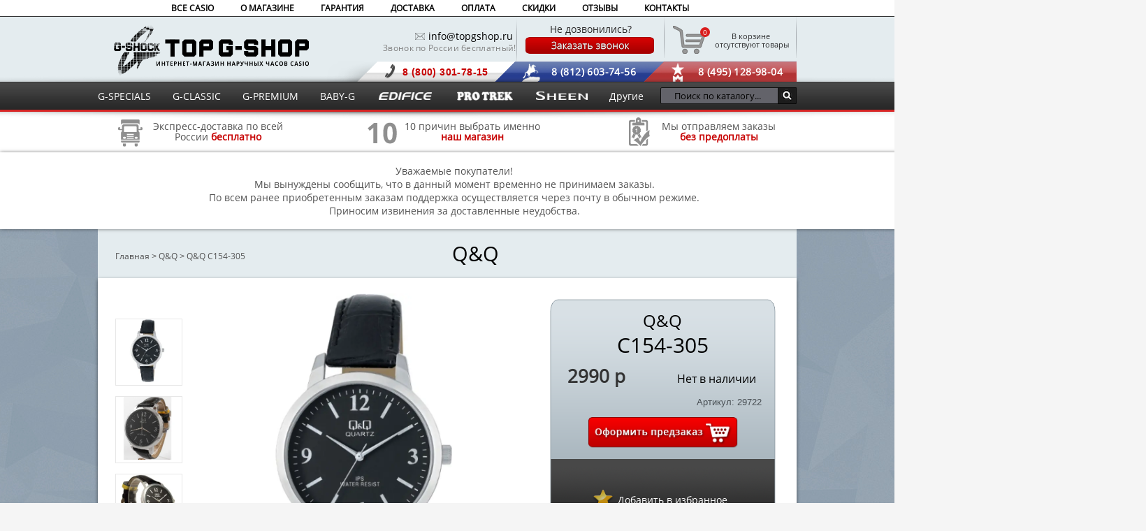

--- FILE ---
content_type: text/html; charset=utf-8
request_url: https://topgshop.ru/q-and-q/c154j305/
body_size: 30262
content:
<!DOCTYPE html><html lang="ru"><head><!-- Google Tag Manager --><script>(function(w,d,s,l,i){w[l]=w[l]||[];w[l].push({'gtm.start':
new Date().getTime(),event:'gtm.js'});var f=d.getElementsByTagName(s)[0],
j=d.createElement(s),dl=l!='dataLayer'?'&l='+l:'';j.async=true;j.src=
'https://www.googletagmanager.com/gtm.js?id='+i+dl;f.parentNode.insertBefore(j,f);
})(window,document,'script','dataLayer','GTM-W3RXNVD');</script><!-- End Google Tag Manager --><link rel="preload" href="/fonts/fonts.ttf" as="font" type="font/woff2" crossorigin/><meta charset="utf-8"><title>Q&amp;Q C154-305 - заказать наручные часы в Топджишоп</title><base href="https://topgshop.ru/" /><link rel="apple-touch-icon" sizes="180x180" href="https://topgshop.ru/image/icons/apple-touch-icon.png"><link rel="icon" type="image/png" sizes="32x32" href="https://topgshop.ru/image/icons/favicon-32x32.png"><link rel="icon" type="image/png" sizes="16x16" href="https://topgshop.ru/image/icons/favicon-16x16.png"><link rel="manifest" href="https://topgshop.ru/image/icons/site.webmanifest"><link rel="mask-icon" href="https://topgshop.ru/image/icons/safari-pinned-tab.svg" color="#000000"><link rel="shortcut icon" href="https://topgshop.ru/image/icons/favicon.ico"><meta name="msapplication-TileColor" content="#ffffff"><meta name="msapplication-config" content="https://topgshop.ru/image/icons/browserconfig.xml"><meta name="theme-color" content="#ffffff"><meta property="og:title" content="Q&amp;Q C154-305" /><meta property="og:image" content="https://topgshop.ru/image/cache/data/brands/q-q/8a/40/c154-305/c154-305-1000x1000.webp" /><meta property="og:description" content="" /><meta name="viewport" content="width=1000"><meta http-equiv="X-UA-Compatible" content="IE=edge"><meta http-equiv="content-type" content="text/html; charset=UTF-8" /><meta http-equiv="content-language" content="ru" /><meta name="w1-verification" content="149139536984" /><link href="https://topgshop.ru/q-and-q/c154j305/" rel="canonical?v=1.00014" /><link rel="stylesheet" type="text/css" href="system/style/cf8a5268cfe54403.css?v=1.0012" media="screen" /><script type="text/javascript" src="catalog/view/javascript/jquery/jquery-1.7.1.min.js"></script><script type="text/javascript" src="catalog/view/javascript/jquery/ui/jquery-ui-1.8.16.custom.min.js"></script> <script type="text/javascript" src="catalog/view/javascript/jquery/jcarousellite_1.0.1c4.js"></script> <script type="text/javascript" src="catalog/view/javascript/jquery/jquery.mousewheel.min.js"></script> <script type="text/javascript" src="catalog/view/javascript/jquery.fancybox30.js"></script> <script type="text/javascript" src="catalog/view/javascript/min.js"></script><script type="text/javascript" src="catalog/view/javascript/ssearch/ssearch.js"></script><script>
(function() {
document.cookie = "hasWebP=0;path=/;domain=topgshop.ru;secure";
var img = new Image();
img.onerror = function() {
document.cookie = "hasWebP=0;path=/;domain=topgshop.ru;secure";
};
img.onload = function() {
if (img.width === 2 && img.height === 1) {
document.cookie = "hasWebP=1;path=/;domain=topgshop.ru;secure";
}
};
img.src = "[data-uri]";
})();
</script><!--[if IE 7]><link rel="stylesheet" type="text/css" href="catalog/view/theme/default/stylesheet/ie7.css" /><![endif]--><!--[if lt IE 7]><link rel="stylesheet" type="text/css" href="catalog/view/theme/default/stylesheet/ie6.css" /><script type="text/javascript" src="catalog/view/javascript/DD_belatedPNG_0.0.8a-min.js"></script><script type="text/javascript">
DD_belatedPNG.fix('#logo img');
</script><![endif]--><!--[if lte IE 8]><script type="text/javascript">
    ie_old = true;
</script><style type="text/css">
.ui-dialog .ui-dialog-content {
overflow: auto;
}
</style><![endif]--><meta name='yandex-verification' content='4ac51c77f4a57dab' /><meta name='yandex-verification' content='6e551f2ad7b11e32' /><style>
#menutenup_, #menutendown_, .scroll_cart_, div#jivo-iframe-container > iframe_ { display: none !important; }
div#jivo-iframe-container_ { zoom: 3.0 !important; }
</style><script src="catalog/view/javascript/addtocopy.js" type="text/javascript">
  $(function(){
$("#content").addtocopy({htmlcopytxt: '<br>Подробнее: <a href="'+window.location.href+'">'+window.location.href+'</a>', minlen:35, addcopyfirst: false});
  });
</script> <script type="text/javascript">
var cart_popup_height 			= 350; // cart height
var cart_popup_width 			= 420; // cart width
var button_continue_shopping 	= 'Continue shopping'; // set FALSE to disable
var show_icon_cart 				= true; // show `cart` icon on the button
var show_icon_checkout 			= true; // show `checkout` icon on the button
var show_icon_continue_shopping = true; // show `continue shopping` icon on the button
var disable_default_small_cart  = false; // popup cart instead of default mini cart
</script><script type="text/javascript" src="catalog/view/javascript/common_extended.js"></script><script type="text/JavaScript" src="catalog/view/javascript/jquery/cloud-zoom/cloud-zoom.1.0.2.js"></script> <script type="text/javascript" src="catalog/view/javascript/jquery/progroman/jquery.geoip-module.js"></script> <script type="text/javascript">
var default_img_dir = 'https://topgshop.ru/catalog/view/theme/default/image/';
var pop_up_turbo_size = 'absolute';
var pop_up_turbo_container = '';
var pop_up_turbo_height = parseInt('615');
var pop_up_turbo_width = parseInt('1010');
var more_info_button = 'Просмотр';
var close_button = 'Продолжить покупки';
 
var pop_up_turbo_full_image = 'zoom';
</script><script type="text/javascript" src="https://topgshop.ru/catalog/view/javascript/jquery/popupturbo.js"></script></head><body> <!-- Google Tag Manager (noscript) --><noscript><iframe src="https://www.googletagmanager.com/ns.html?id=GTM-W3RXNVD"
height="0" width="0" style="display:none;visibility:hidden"></iframe></noscript><!-- End Google Tag Manager (noscript) --><div id="container_out"><div id="container"><div id="menu1"><ul><li><a href="/" >ВСЕ CASIO</a> <div class="pod-punkt"><ul style="left: 5px;"><li><a href="/specials/" >G-Specials</a></li><li><a href="/classic/" >G-Classic</a></li><li><a href="/premium/" >G-Premium</a></li><li><a href="/baby_g/" >Baby-G</a></li><li><a href="/edificee/" >Edifice</a></li><li><a href="/pro_trek/" >ProTrek</a></li><li><a href="/sheen/" >Sheen</a></li><li><a href="/beside/" >Beside</a></li><li><a href="/data-bank/" >Data Bank</a></li><li><a href="/lineage/" >Lineage</a></li><li><a href="/original/" >Original</a></li><li><a href="/outgear/" >Outgear</a></li><li><a href="/poptone/" >POPTONE</a></li><li><a href="/sport/" >Sport</a></li><li><a href="/wave-ceptor/" >Wave Ceptor</a></li></ul></div></li> <li><a href="/about_us/" >О МАГАЗИНЕ</a></li> <li><a href="/guarantee/" >ГАРАНТИЯ</a></li><li><a href="/dostavka/" >ДОСТАВКА</a></li><li><a href="/oplata/" >ОПЛАТА</a></li><li><a href="/skidki/" >СКИДКИ</a></li><li><a id="marketrev" target="_blank">ОТЗЫВЫ</a></li><li><a href="/contact-us/" >КОНТАКТЫ</a></li></ul><!-- <span style="list-style-type:none; padding-top: 5px; color: rgba(38, 43, 48, 0.54); float: right;"> </span> --></div><script type="text/javascript"><!-- 
$('#menu1 li').each(function () {var l = this.getElementsByTagName("a"); if (l[0] !== undefined && l[0].href == location.href) this.className = "activess1";});
//--></script><div id="header"><div id="header-wrap"><div id="logo"><a href="/" title="TopGShop.ru - Интернет-магазин наручных часов Casio">Интернет магазин наручных часов Casio</a> </div> <table><tbody><tr><td><div id="nomer_tel" ><div id="trybka"><img height="10" width="14" alt="Почтовый ящик" src="catalog/view/theme/default/image/call_uss.png" ></div><div id="email"><a href="mailto:info@topgshop.ru" style="color:black"> info@topgshop.ru  </a></div><!--<span style="width: 300px;padding-left:42px;  font-size: 12px;  font-weight: 800;  color: #c70101;  letter-spacing: 0.1px;  display: block;">Мы работаем и в праздники!</span>--><span style="width:300px;margin-left:46px;font-size:12px;color:grey;letter-spacing: 0.3px;display:block">Звонок по России бесплатный!</span></div></td><td><div class="footer_call"><div id="ne_dozvon"> Не дозвонились? </div><a class="fastorder1" data-title="Заказ звонка" data-pid="29722" data-url="https://topgshop/q-and-q/c154j305/" href="javascript:void(0)"><img height="26" width="186" alt="Заказать звонок" src="catalog/view/theme/default/image/order_call5.png" onMouseOver='this.src="catalog/view/theme/default/image/order_call6.png"' onMouseOut='this.src="catalog/view/theme/default/image/order_call5.png"' ></a></div></td><td><!--noindex--><div id="cartT"><div id="cart"><div class="heading"><a><span id="cart-total">В корзине</span><br />&nbsp;отсутствуют товары</a></div><div class="cartind">0</div><div class="content"><div class="empty">Ваша корзина пуста!</div></div></div></div><!--/noindex--></td></tr></tbody></table><div id="headphone"><div class="moscow">8 (495) 128-98-04</div><div class="piter">8 (812) 603-74-56</div><div class="canal">8 (800) 301-78-15</div></div><script type="text/javascript"><!--
$('.callme').colorbox({width: 300,height: 445});
//--></script><div id="menutenup"> <img width="1920" height="13" alt="Тень меню верхняя" src="catalog/view/theme/default/image/menutenverh.png"> </div><div id="menutendown"> <img width="1920" height="13" alt="Тень меню нижняя" src="catalog/view/theme/default/image/menutenniz.png"> </div><div id="search" class="input-group ss-h"> <input type="text" value="" autocomplete="off" placeholder="Поиск по каталогу..." aria-label="Поиск по каталогу..." class="input-lg form-control ss-h"/> <div class="ss-preloader-overlay"><div class="lds-ellipsis ss-preloader-content"><div></div><div></div><div></div><div></div></div></div><button type="button" class="button-search ss-h"></button></div> <script>
// хранит ид уточнения категории
var category = '';
// хранит ид уточнения производителя
var manufacturer = '';
// хранит поисковую фразу-запрос из сфинкса
var keywords_current = '';
// определяем названия групп-заголовков в результатах
const headerOfProductResults = 'Найдено по запросу';
const headerOfCategoryResults = 'Выбрать категорию:';
const headerOfmanufacturerResults = 'Выбрать бренд:';
let allowedChars = new RegExp(/[А-Яа-я\w\\\"\\\[\\\]]+/);
function charsAllowed(value) {
return allowedChars.test(value);
}
function escapeRegExp(string) {
        return string.replace(/[.*+?^${}()[\]\\]+/ug, '\\$&'); 
// а трубу оставляем |
}
var autocompl = autocomplete({
variableOfObjectName: "autocompl",
minLength: 2,
inputWrapperId: "#search",
input: document.querySelector("#search > input"),
emptyMsg: 'Ничего не найдено!',
emptyMsgClassName: "ss-emptyResults",
className: 'ss',
groupClassName: "ss-group",
containerAllCategoriesClassName: "ss-categories-list",
categoryItemClassName: "ss-category-Item",
containerAllManufacturersClassName: "ss-manufacturers-list",
manufacturerItemClassName: "ss-manufacturer-Item",
containerAllPoductsClassName: "ss-products-list",	
productItemClassName: "ss-product-Item",	
productItemImageClassName: "ss-product-item-image",	
productItemInfoClassName: "ss-product-item-info",	
productItemNameClassName: "ss-product-item-name",
productItemModelClassName: "ss-product-item-model",	
productItemSKUClassName: "ss-product-item-sku",
productItemPriceClassName: "ss-product-item-price",
productItemPriceNewClassName: "ss-product-item-priceNew",
productItemPriceOldClassName: "ss-product-item-priceOld",	
productItemStockClassName: "ss-product-item-stock",	
debounceWaitMs: 200,
showOnFocus: 1,
fetch: function(request, callback) {
if (request == 'Введите запрос') return;
let url = '/index.php?route=product/search/ajax&search=';
let get_param = encodeURIComponent(request);
if(autocompl.settings.category){ get_param += '&cat_id=' + encodeURIComponent(autocompl.settings.category); }
if(autocompl.settings.manufacturer){ get_param += '&man_id=' + encodeURIComponent(autocompl.settings.manufacturer); }
let results = '';
// preloader 
let preloader = document.querySelector(".ss-preloader-overlay");
if(preloader)preloader.style.display = 'block';	

fetch(url+get_param, {method: 'GET', headers: {Accept: 'application/json'} })
.then(response => {
if (response.ok) {
if(preloader)preloader.style.display = 'none';	
response.json()
.then(data => {

if (data && data.search_results){ 
results = data.search_results.map((item, index) => {
if(item.product){
return {
isProduct: true,
label: item.product.name ? item.product.name : "" ,
value: item.product.product_id ? item.product.product_id : "",
href: item.product.href ? item.product.href : "", 
price: item.product.price ? item.product.price : "",
special: item.product.special ? item.product.special : "",
thumb: item.product.thumb ? item.product.thumb : "",
//thumb2: item.product.thumb2 ? item.product.thumb2: "",
stock: item.product.stock ? item.product.stock : "",
inStock: item.product.inStock ? item.product.inStock : "",
sku: item.product.sku ? item.product.sku : "",
//model: item.product.model ? item.product.model : "",
//snippet: item.product.snippet ? item.product.snippet : "",
group: headerOfProductResults
}
}
if(item.category){
return {
isCategory : true,
label: item.category.category_name ? item.category.category_name	+ ' (' + item.category.qty + ') ' : "",
value: item.category.category_id ? item.category.category_id : "",
isSearched: item.category.isSearched ? item.category.isSearched : "",
group: headerOfCategoryResults
}
}	
if(item.manufacturer){
return {
isManufacturer : true,
label: item.manufacturer.manufacturer_name ? item.manufacturer.manufacturer_name	+ ' (' + item.manufacturer.qty + ') ' : "",
value: item.manufacturer.manufacturer_id ? item.manufacturer.manufacturer_id : "",
isSearched: item.manufacturer.isSearched ? item.manufacturer.isSearched : "",
group: headerOfmanufacturerResults
}
} 
if(item.view_more){
return {
label: item.view_more.name ? item.view_more.name : "",
href: item.view_more.href ? item.view_more.href : "" ,
isViewMore: true,
isProduct: true,
group: headerOfProductResults
}
}	 
if(item.suggest){
keywords_current = item.suggest.suggest;
return {
group: '',
suggest: item.suggest.suggest
}
}	 
});
callback(results);	
}
});
} else {
if(preloader)preloader.style.display = 'none';
}
});	
callback([]); 
},
onSelect: function(item) {
if(item.isCategory) {
autocompl.settings.category = item.value == autocompl.settings.category ? '' : item.value; 
category = autocompl.settings.category;
}
if(item.isManufacturer){
autocompl.settings.manufacturer = item.value == autocompl.settings.manufacturer ? '' : item.value; 
manufacturer = autocompl.settings.manufacturer;
}
if(item.isProduct) {
//category = '';
// своеобразный способ экранировать htmlspecialchars - закинуть значение в html-элемент
 					var e = document.createElement('textarea');
  					e.innerHTML = item.href;
  					e.childNodes[0].nodeValue;

//alert(e.childNodes[0].nodeValue);
window.open(e.childNodes[0].nodeValue,'_self')	
}
//update();
},
render: function(item, currentValue) {
var div = document.createElement("div");
// элемент саджеста-категории
if(item.isCategory) {
if(item.isSearched) {
div.classList.add("is-searched");
}
div.classList.add(autocompl.settings.categoryItemClassName);
div.innerHTML += item.label;
}
// элемент саджеста-производителя
if(item.isManufacturer) {
if(item.isSearched) {
div.classList.add("is-searched");
}
div.classList.add(autocompl.settings.categoryItemClassName);
div.innerHTML += item.label;
}
// либо элемент саджеста-товара
if(item.isProduct) {
// "посмотреть все" идет в json вместе с товарами, последним
if(item.isViewMore) {
div.classList.add("is-ViewMore");
div.innerHTML += '<div class="show-all">' + item.label + '</div>';
} else {
// подсветка совпадений	
if (charsAllowed(currentValue)) {
let keywords = keywords_current.split(/\s/);
let pattern = new RegExp(`(${escapeRegExp(keywords.join('|'))})`, 'gi'); 
var labelHL = item.label.replace(pattern, match => `<span class='ss-hlight'>${match}</span>`);
} else {
var labelHL = item.label;
}						
// товары будут рендрится по шаблону из innerHTML
div.classList.add(autocompl.settings.productItemClassName); 
div.innerHTML += `
<div class="${autocompl.settings.productItemImageClassName}"><a href="${item.href ? item.href: '' }"><img src="${item.thumb ? item.thumb : '' }" alt="${item.label ? item.label : ''}" /></a></div><div class="${autocompl.settings.productItemInfoClassName}"><div class="${autocompl.settings.productItemNameClassName}">
${labelHL}
</div><div class="${autocompl.settings.productItemPriceClassName}">
${item.special ? `<span class="${autocompl.settings.productItemPriceOldClassName}">${item.price}</span><span class="${autocompl.settings.productItemPriceNewClassName}">${item.special}</span>` : `<span class="${autocompl.settings.productItemPriceClassName}">${item.price}</span>`}
</div><div class="${autocompl.settings.productItemStockClassName}"><span class="${item.inStock ? 'in-stock' : 'out-of-stock'}">${item.stock}</span></div></div>`;
}
}		
return div;
},
renderGroup: function(groupName, currentValue) {
var div = document.createElement("div");
div.textContent = groupName ;
if(groupName == headerOfProductResults){
div.classList.add("products");
}
if(groupName == headerOfCategoryResults){				
div.classList.add("categories");
}
if(groupName == headerOfmanufacturerResults){				
div.classList.add("manufacturers");
}
return div;
},
}); 
</script></div></div><div id="menu"><ul><li><a href="/specials/" >G-SPECIALS</a></li><li><a href="/classic/" >G-CLASSIC</a></li><li><a href="/premium/" >G-PREMIUM</a></li><li><a href="/baby_g/" >BABY-G</a></li><li><a href="/edificee/" ><img height="17" width="82" alt="Edifice COLLECTION" style="margin-top:-2px;" src="catalog/view/theme/default/image/edifice.png"></a></li><li><a href="/pro_trek/" ><img height="17" width="84" alt="Pro-trek COLLECTION" style="margin-top:-2px;" src="catalog/view/theme/default/image/pro-trek.png"></a></li><li><a href="/sheen/" ><img height="12" width="74" alt="Sheen COLLECTION" style="margin-top:-1px;" src="catalog/view/theme/default/image/sheen.png"></a></li><li><a>Другие</a><div class="pod-punkt"><ul style="left: -15px; z-index:999999999; position:relative;"><li><a href="/beside/" >Beside</a></li><li><a href="/data-bank/" >Data Bank</a></li><li><a href="/lineage/" >Lineage</a></li><li><a href="/original/" >Original</a></li><li><a href="/outgear/" >Outgear</a></li><li><a href="/poptone/" >POPTONE</a></li><li><a href="/sport/" >Sport</a></li><li><a href="/wave-ceptor/" >Wave Ceptor</a></li></ul></div></li></ul></div><script type="text/javascript"><!-- 
$('#menu li').each(function () {if (this.getElementsByTagName("a")[0].href == location.href) this.className = "activess";});
//--></script><script type="text/javascript"><!-- 
$('#menu ul li div ul li').each(function () {if (this.getElementsByTagName("a")[0].href == location.href) this.className = "activess2";});
//--></script><!--noindex--><div id="slide_right"><div class="text1"><div class="im1"><a style="color: #525252;" href="/dostavka/"><img width="44" height="45" alt="Экспресс-доставка по всей России" class="pict" src="catalog/view/theme/default/image/pict1.png"><span style="margin-top:6px;display:block;text-align:center;margin-left:10px;float:right;line-height:15px;">Экспресс-доставка по всей<br>России <span style="color: #c70101; font-weight: 600;">бесплатно</span></span></a></div></div><div class="text2"><div class="im2"><a style="color: #525252;" href="/advantages/"><img width="44" height="45" class="pict" alt="10 причин выбрать именно нас" src="catalog/view/theme/default/image/pict2.png"><span style="margin-top:6px;display:block;text-align:center;margin-left:10px;float:right;line-height:15px;">10 причин выбрать именно<br><span style="color: #c70101; font-weight: 600;">наш магазин</span></span></a></div></div><div class="text3"><div class="im3"><a style="color: #525252;" href="/oplata/"><img width="44" height="45" class="pict2" alt="Мы отправляем заказы без предоплаты" src="catalog/view/theme/default/image/pict3.png"><span style="margin-top:6px;display:block;text-align:center;margin-left:10px;float:right;line-height:15px;">Мы отправляем заказы<br><span style="color: #c70101; font-weight: 600;">без предоплаты</span></span></a></div></div></div><div id="slide_right" style="height:90px;padding:10px;"><div class="text2"><span>
Уважаемые покупатели!<br>
Мы вынуждены сообщить, что в данный момент временно не принимаем заказы.<br>
По всем ранее приобретенным заказам поддержка осуществляется через почту в обычном режиме.<br>
Приносим извинения за доставленные неудобства.<br></span></div></div><!--/noindex--><script type="text/javascript" src="catalog/view/javascript/jquery/jquery.magnific-popup.js"></script><link rel="stylesheet" type="text/css" href="catalog/view/theme/default/stylesheet/magnific-popup.css" media="screen" /--><div id="content" itemscope="" itemtype="http://schema.org/Product"><meta itemprop="name" content="Q&amp;Q C154-305"/><div class="breadcrumb" style="width: 970px; font-size: 12px; color: #525252;"><ul style="margin-left:-30px;" itemscope itemtype="http://schema.org/BreadcrumbList" class="breadcrumb"> <li style="display:inline-block;" itemprop="itemListElement" itemscope itemtype="http://schema.org/ListItem"><a style="font-size: 12px;color:#525252;" itemprop="item" href="https://topgshop.ru/">Главная</a> ><meta itemprop="position" content="1" /></li> <li style="display:inline-block;" itemprop="itemListElement" itemscope itemtype="http://schema.org/ListItem"><a style="font-size: 12px;color:#525252;" itemprop="item" href="https://topgshop.ru/q-and-q/">Q&amp;Q</a> ><meta itemprop="position" content="2" /></li> <li style="display:inline-block;" itemprop="itemListElement" itemscope itemtype="http://schema.org/ListItem" class="active"><a style="font-size: 12px;color:#525252;" itemprop="item" href="https://topgshop.ru/q-and-q/c154j305/">Q&amp;Q C154-305</a><meta itemprop="position" content="3" /></li> </ul></div> <div class="category_type" style="text-align:center; margin-top: -47px;"> <a href="https://topgshop.ru/q-and-q/">Q&amp;Q	       
</a> </div><div id="product_box" style="width:1000px;"> <div class="product-info"><div id="payment"><!--noindex--><div class="comparison"> <a href="javascript: void(0);" ><div class="star"><div title="Добавить в избранное" class="favorite_liker" style="display: block; margin-left: 0px; margin-top: -12px; z-index: 110" onclick="addFavoruteProduct(this, 29722);"></div></div><div class="dobavvsrav"><span onclick="addFavoruteProduct(this, 29722);"> Добавить в избранное</span></div></a></div><!--/noindex--></div> <div class="left"> <div style="width:0px" class="image"> <div style="left: 120px;top:20px;position:relative" id="product-image"><a href="https://topgshop.ru/image/cache/data/brands/q-q/8a/40/c154-305/c154-305-1000x1000.webp" title="Q&amp;Q C154-305" class = 'cloud-zoom' id='zoom1' rel="smoothMove:3, adjustX: 10, adjustY:10, zoomWidth: 450, zoomHeight:450," data-key="0"><img id="image" itemprop="image" width="470" height="470" src="https://topgshop.ru/image/cache/data/brands/q-q/8a/40/c154-305/c154-305-1000x1000.webp" title="Q&amp;Q C154-305" alt="Q&amp;Q C154-305" /></a></div> </div> <div style="position:absolute;margin-top:0px;margin-left:25px;width:90px;"> <style media="screen">
            .jcarousel-skin-opencart ul {
                padding:0px;
                margin:0px;
            }
            .jcarousel-skin-opencart ul li {
                display:inline-block;
            }
            .jcarousel-skin-opencart {
                text-align:center;
            }
            .prevcar {display:none}
            .nextcar {display:none}
            .class-additional { width:96px;
            }
            .class-additional ul{ padding-left:0px;
            }
            .class-additional ul li{ list-style:none;
                width:94px;
                height:94px;
                display:block;
                padding-bottom:0px;
                margin-bottom:15px;
                border: 1px solid #E7E7E7;
            }
            .class-additional ul li:hover {border: 1px solid #BBBBBB;
            }
            </style> <div style="height:10px;margin: 0px auto 10px;"><div class="prevcar"></div></div> <div class="class-additional"> <ul> <li style="width:94px;height:94px"> <a href="https://topgshop.ru/image/cache/data/brands/q-q/8a/40/c154-305/c154-305-1000x1000.webp" onclick="return false;" title="Q&amp;Q C154-305" class="cloud-zoom-gallery" rel="useZoom: 'zoom1', smallImage: 'https://topgshop.ru/image/cache/data/brands/q-q/8a/40/c154-305/c154-305-1000x1000.webp'" data-key="0"> <img width="90" height="90" src="https://topgshop.ru/image/cache/data/brands/q-q/8a/40/c154-305/c154-305-235x235.webp" title="Q&amp;Q C154-305" alt="Q&amp;Q C154-305" /> </a> </li> </li> <li style="width:94px;height:94px"> <a href="https://topgshop.ru/image/cache/data/brands/q-q/8a/40/c154-305/c154-305-2-1000x1000.webp" onclick="return false;" title="Q&amp;Q C154-305" class="cloud-zoom-gallery" rel="useZoom: 'zoom1', smallImage: 'https://topgshop.ru/image/cache/data/brands/q-q/8a/40/c154-305/c154-305-2-1000x1000.webp'" data-key="1"> <img width="90" height="90" src="https://topgshop.ru/image/cache/data/brands/q-q/8a/40/c154-305/c154-305-2-235x235.webp" title="Q&amp;Q C154-305" alt="Q&amp;Q C154-305" /> </a> </li> <li style="width:94px;height:94px"> <a href="https://topgshop.ru/image/cache/data/brands/q-q/8a/40/c154-305/c154-305-1-1000x1000.webp" onclick="return false;" title="Q&amp;Q C154-305" class="cloud-zoom-gallery" rel="useZoom: 'zoom1', smallImage: 'https://topgshop.ru/image/cache/data/brands/q-q/8a/40/c154-305/c154-305-1-1000x1000.webp'" data-key="2"> <img width="90" height="90" src="https://topgshop.ru/image/cache/data/brands/q-q/8a/40/c154-305/c154-305-1-235x235.webp" title="Q&amp;Q C154-305" alt="Q&amp;Q C154-305" /> </a> </li> </ul> </div> <div style="height:10px"><div class="nextcar"></div></div> </div> </div><div class="right" itemprop="offers" itemscope="" itemtype="http://schema.org/Offer"><div class="description"><div id="casio_model" style="width:100%;text-align:center;line-height: 30px; top:-9px;"><h1 style="font-size:30px;line-height:35px;" itemprop="name"><span style="font-size:24px; color: black;">Q&amp;Q</span><br>C154-305</h1></div></div> <div id="price" class="price" data-id="29722" style="bottom:-70px; height: 70px; line-height: 30px;"> <div class="load_price"><meta itemprop="priceCurrency" content="RUB" /> <meta itemprop="availability" content="http://schema.org/PreOrder" /> <div id="priceUpdate1"><span itemprop="price" content="2990">2990 р</span></div> <div id="priceUpdate"></div> </div> </div> <div style="left:185px;bottom:190px;" class="stock">
    Нет в наличии
    </div> <br><br><br><span style="position: relative; float: right; margin-right: 20px; color: rgba(38, 43, 48, 0.78);">Артикул: 29722</span><!--noindex--> <div id="payment10" style="top: 175px;left: 63px;"> <div class="visaelectron" style="left:10px;top:2px;"><img src="catalog/view/theme/default/image/paypallogo2.png" ></div> <div class="sberbank"><img src="catalog/view/theme/default/image/sberbank.png" ></div> <div class="qiwi"><img src="catalog/view/theme/default/image/qiwi.png" ></div> <div class="maestro"><img src="catalog/view/theme/default/image/maestro.png" ></div> <div class="mastercard"><img src="catalog/view/theme/default/image/mastercard.png" ></div> <div class="visaa"><img src="catalog/view/theme/default/image/visaa.png" ></div> <div class="yandex"><img src="catalog/view/theme/default/image/yandex.png" ></div> <div class="webmoney"><img src="catalog/view/theme/default/image/webmoney.png"></div> </div><!--/noindex--><div class="cart"><div> <input type="hidden" name="product_id" value="29722" />
&nbsp;
<div id="actions"><div class="act_background"></div><div class="act_background2"></div> <a class="fastorder act2" data-title="Предзаказ" data-man="Q&amp;Q" data-name="C154-305" data-pid="29722" data-url="https://topgshop.ru/q-and-q/c154j305/" href="javascript:void(0)"> <img alt="Предзаказ" src="catalog/view/theme/default/image/predzakaz.png" class="plus" onMouseOver='this.src="catalog/view/theme/default/image/predzakaz2.png"' onMouseOut='this.src="catalog/view/theme/default/image/predzakaz.png"'> </a> </div></div></div></div><!--noindex--><div style="clear:both;margin-top: 0px;margin-left:-5px;background:none;position: relative;top:100px;text-align: center;" class="banprod"><div style="display:inline-block;vertical-align:top;" class="lii"><div style="margin:0 auto;float:none" class="ico"><img alt="Бесплатная экспресс-доставка по всей России" src="https://topgshop.ru/catalog/view/image/ban21.png"></div><div style="width:180px;color:#4D4D4D;margin-left:0px;" class="textt">
Бесплатная экспресс-доставка по всей России</div><div style="left: -36px;top:-110px" class="popup"><div class="descr"><p style="font-family: open sans; font-size: 12px; text-align: left; line-height: 20px;"><span style="font-weight: 600; color: #bf0404;">Бесплатно</span> доставим Ваш заказ курьером EMS в Ваш город до двери.<br>
По России в среднем за <span style="font-weight: 600; color: #bf0404;">2-5 дней</span>. <span style="font-weight: 600; color: #bf0404;">Бесплатная</span> доставка по Санкт-Петербургу и Москве <span style="font-weight: 600; color: #bf0404;">в этот же день</span>.</p></div><div style="background: url('/catalog/view/theme/default/image/up_panel_sub_arrow2.png') no-repeat scroll 0px 5px transparent;width:50px;height:60px;bottom:-55px;top:auto;right:100px;" class="popup_right"> </div></div></div><div style="display:inline-block;vertical-align:top;" class="lii"><div style="margin:0 auto;float:none" class="ico"><img alt="100% оригинальная продукция" src="https://topgshop.ru/catalog/view/image/ban22.png"></div><div style="width:180px;color:#4D4D4D;margin-left:0px;" class="textt">
100% оригинальная продукция</div><div style="left: -37px;top:-110px" class="popup"><div class="descr"><p style="text-align: left;"><span style="font-family: 'open sans'; text-align: left; line-height: 20px; font-size: 12px;">Мы принципиально не работаем с подделками. Только <span style="font-weight: 600; color: #bf0404;">оригинальные</span><br>
часы от проверенных <span style="font-weight: 600; color: #bf0404;">официальных поставщиков</span> с гарантией и полной документацией.</span></p></div><div style="background: url('/catalog/view/theme/default/image/up_panel_sub_arrow2.png') no-repeat scroll 0px 5px transparent;width:50px;height:60px;bottom:-55px;top:auto;right:100px;" class="popup_right"> </div></div></div><div style="display:inline-block;vertical-align:top;" class="lii"><div style="margin:0 auto;float:none" class="ico"><img alt="Возможность оплаты при получении заказа" src="https://topgshop.ru/catalog/view/image/ban25.png"></div><div style="width:180px;color:#4D4D4D;margin-left:0px;" class="textt">
Возможность оплаты при получении заказа</div><div style="left: -36px;top: -110px;" class="popup"><div class="descr"><p style="font-family: open sans; text-align: left; font-size: 12px; line-height: 20px;">
Вы сможете <span style="font-weight: 600; color: #bf0404;">открыть</span> посылку, <span style="font-weight: 600; color: #bf0404;">проверить</span> ее содержимое, чтобы однозначно удостовериться в <span style="font-weight: 600; color: #bf0404;">качестве</span> нашей продукции, и только <span style="font-weight: 600; color: #bf0404;">после</span> этого <span style="font-weight: 600; color: #bf0404;">оплатить</span> заказ.</p></div><div style="background: url('/catalog/view/theme/default/image/up_panel_sub_arrow2.png') no-repeat scroll 0px 5px transparent;width:50px;height:60px;bottom:-55px;top:auto;right:100px;" class="popup_right"> </div></div></div><div style="display:inline-block;vertical-align:top;" class="lii"><div style="margin:0 auto;float:none" class="ico"><img alt="Скидка 5% на день рождения" src="https://topgshop.ru/catalog/view/image/ban24.png"></div><div style="width:180px;color:#4D4D4D;margin-left:0px;cursor:pointer;" class="textt"><a target="_blank" style="color:#4D4D4D;" id="vklink">Скидка 5% на день рождения</a></div><div style="left: -37px;top: -70px;" class="popup"><div class="descr"><p style="font-family: open sans; text-align: left; font-size: 12px; line-height: 20px;color:#545454;">
Действует за 2 недели до самой даты и 2 недели после. Просто сообщите нам об этом при оформлении заказа.</p></div><div style="background: url('/catalog/view/theme/default/image/up_panel_sub_arrow2.png') no-repeat scroll 0px 5px transparent;width:50px;height:60px;bottom:-55px;top:auto;right:100px;" class="popup_right"> </div></div></div><div style="display:inline-block;vertical-align:top;" class="lii"><div style="margin:0 auto;float:none" class="ico"><img alt="Возможность возврата в течение 5 дней" src="https://topgshop.ru/catalog/view/image/ban23.png"></div><div style="width:180px;color:#4D4D4D;margin-left:0px;" class="textt">
Возможность возврата в течение 5 дней</div><div style="left: -39px;top: -110px;" class="popup"><div class="descr"><p style="font-family: open sans; text-align: left; font-size: 12px;line-height: 20px;">
Беспокоитесь что модель не подойдет? У Вас есть <span style="font-weight: 800; color: #bf0404;">5 дней</span> на раздумья,<br>
в течение которых Вы сможете <span style="font-weight: 800; color: #bf0404;">вернуть заказ</span> нам, а мы вернем Вам деньги!</p></div><div style="background: url('/catalog/view/theme/default/image/up_panel_sub_arrow2.png') no-repeat scroll 0px 5px transparent;width:50px;height:60px;bottom:-55px;top:auto;right:100px;" class="popup_right"> </div></div></div></div><!--/noindex--></div><div id="des"><div class="ttxt"><div class="top_box"></div><div class="additional_detal_info"><ul class="buttons_inlay ui-tabs-nav"><li style="margin-left: 30px;" class="btn_detal_info ui-state-active"><a>ОПИСАНИЕ</a></li><li class="btn_detal_info "><a>ДОСТАВКА</a></li><li class="btn_detal_info "><a>ОПЛАТА</a></li><!--
<li class="btn_detal_info "><a>КОМПЛЕКТАЦИЯ</a></li> --><li class="btn_detal_info "><a>ГАРАНТИЯ</a></li><li class="btn_detal_info "><a>СКИДКИ</a></li><li class="btn_detal_info "><a>ОТЗЫВЫ</a></li></ul><div class="options_wrapper onestep"><h2 style="font-family:open sans;font-weight:normal;font-size:18px;text-align:center;">Технические характеристики и описание C154-305</h2><br /><!--noindex--> <div id="marketprod" style="// display:none;"><a target="_blank" id="marketrev"><img src="https://topgshop.ru/catalog/view/theme/default/image/Market.png" alt="Оцените качество магазина на Яндекс.Маркете." /></a></div><table class="b-properties"><tbody><tr><th class="b-properties__title" colspan="2">Общие характеристики</th> </tr> <tr> <th class="b-properties__label b-properties__label-title"><span> Пол: </span></th> <td class="b-properties__value">  мужские </td> </tr><tr> <th class="b-properties__label b-properties__label-title"><span> Тип батареи: </span></th> <td class="b-properties__value">  от батарейки </td> </tr><tr> <th class="b-properties__label b-properties__label-title"><span> Тип механизма: </span></th> <td class="b-properties__value">  кварц </td> </tr><tr> <th class="b-properties__label b-properties__label-title"><span> Тип циферблата: </span></th> <td class="b-properties__value">  аналоговый (стрелки) </td> </tr><tr> <th class="b-properties__label b-properties__label-title"><span> Цифры: </span></th> <td class="b-properties__value">  арабские </td> </tr><tr><th class="b-properties__title" colspan="2">Конструкция</th> </tr> <tr> <th class="b-properties__label b-properties__label-title"><span> Водонепроницаемость: </span></th> <td class="b-properties__value">  30 м </td> </tr><tr> <th class="b-properties__label b-properties__label-title"><span> Материал браслета/ремешка: </span></th> <td class="b-properties__value">  кожа </td> </tr><tr> <th class="b-properties__label b-properties__label-title"><span> Цвет браслета/ремешка: </span></th> <td class="b-properties__value">  черный </td> </tr><tr> <th class="b-properties__label b-properties__label-title"><span> Цвет циферблата: </span></th> <td class="b-properties__value">  черный </td> </tr><tr> <th class="b-properties__label b-properties__label-title"><span> Стекло: </span></th> <td class="b-properties__value">  минеральное </td> </tr><tr> <th class="b-properties__label b-properties__label-title"><span> Форма: </span></th> <td class="b-properties__value">  круглая </td> </tr><tr><th class="b-properties__title" colspan="2">Особенности</th> </tr> <tr> <th class="b-properties__label b-properties__label-title"><span> Дополнительная информация: </span></th> <td class="b-properties__value">  ip покрытие корпуса, секундная стрелка центральная </td></tr></tbody></table><!--/noindex--><!-- 
<div itemprop="description"></div>
--></div><!--noindex--><div class="options_wrapper"><!-- доставка --><table cellpadding="10" border="1" style="border-spacing: 0px; width: 780px; border: 1px solid #525252;"><tbody><tr style="background: #e4e5e7;"><td style="text-align: center; vertical-align: middle;">
Город</td><td style="text-align: center; vertical-align: middle;">
Стоимость</td><td style="text-align: center; vertical-align: middle;">
Срок</td><td style="text-align: center; vertical-align: middle;">
Способ доставки</td><td style="text-align: center; vertical-align: middle;">
Оплата заказа</td></tr><tr><td style="text-align: center; vertical-align: middle;">
Санкт-Петербург</td><td style="text-align: center; vertical-align: middle; font-weight: 600;">
Бесплатно</td><td style="text-align: center; vertical-align: middle;">
В этот же день</td><td style="text-align: center; vertical-align: middle;">
Курьерская доставка</td><td style="text-align: center; vertical-align: middle;">
Возможна при получении</td></tr><tr><td style="text-align: center; vertical-align: middle;">
Москва</td><td style="text-align: center; vertical-align: middle; font-weight: 600;">
Бесплатно</td><td style="text-align: center; vertical-align: middle;">
В этот же день</td><td style="text-align: center; vertical-align: middle;">
Курьерская доставка</td><td style="text-align: center; vertical-align: middle;">
Возможна при получении</td></tr><tr><td style="text-align: center; vertical-align: middle;">
Другие города России</td><td style="text-align: center; vertical-align: middle; font-weight: 600;">
Бесплатно</td><td style="text-align: center; vertical-align: middle;">
2-5 дней</td><td style="text-align: center; vertical-align: middle;">
Курьерская доставка</td><td style="text-align: center; vertical-align: middle;">
Возможна при получении</td></tr></tbody></table><p style="font-size: 13px"><br> Все заказы в Москве и Санкт-Петербурге доставляет наша <span style="font-weight: 800">собственная курьерская служба.</span> Благодаря этому Вы сможете получить заказ <span style="font-weight: 800">в день обращения.</span> Наши ответственные курьеры предупредят Вас заранее о своем приезде и доставят заказ <span style="font-weight: 800">точно в срок. </span>Доставка по Москве и Санкт-Петербургу осуществляется <span style="font-weight: 800">бесплатно.</span></p><p style="font-size:13px;">*В случае отказа от заказа необходимо будет оплатить курьеру стоимость доставки (для Москвы - 400 рублей, для Санкт-Петербурга - 300 рублей).</p><p style="font-size: 13px">
Заказы в другие города России мы отправляем через курьерскую службу экспресс-доставки <a id="cdek" style="text-decoration:underline;font-weight:bold; color:black;" target="_blank">СДЭК</a>. Вы получите свой заказ лично в руки уже через <strong>2-5 дней</strong> (в зависимости от расположения Вашего населенного пункта). Доставка по России осуществляется также <strong>бесплатно</strong>. При получении Вы сможете открыть посылку, проверить ее содержимое, чтобы однозначно удостовериться в качестве и оригинальности нашей продукции, и только после этого оплатить заказ.&nbsp;Если же вдруг Вам что-то не понравится в нашей продукции - Вы без проблем сможете отказаться от получения посылки (в таком случае необходимо будет оплатить стоимость доставки).</p></div><div class="options_wrapper" style="display: none;"><!--  оплата --><span style="font-family:arial,helvetica,sans-serif; font-size:14px; font-weight: 600;">1) Оплата наличными при получении&nbsp;</span></p><p><span style="font-family:arial,helvetica,sans-serif; font-size:13px; letter-spacing: 0.0px">Заказы из Санкт-Петербурга и Москвы Вы можете оплатить курьеру наличными при получении <strong>после проверки качества</strong> и комплектности приобретаемого товара.<br />
Если Вы не из Москвы и не из Санкт-Петербурга, то доставку будет производить курьер службы экспресс-доставки <a id="cdek" style="text-decoration:underline;color:black;font-weight:bold;" target="_blank">СДЭК</a> или Почта России. При получении Вы сможете <strong>открыть посылку</strong>, проверить ее содержимое, чтобы однозначно удостовериться в качестве и оригинальности нашей продукции, и только <strong>после</strong> этого <strong>оплатить</strong> заказ. Если же вдруг Вам что-то не понравится в нашей продукции - Вы без проблем сможете отказаться от получения посылки (в таком случае необходимо будет оплатить стоимость доставки).<br />
Вместе с заказанным товаром Вы получите чек с указанием суммы покупки, фирменный гарантийный талон (срок действия - от 1 до 3 лет, в зависимости от бренда часов), дополнительный гарантийный талон от Петербургского сервис-центра (срок действия - 3 года), инструкцию на русском и иностранных языках, нашу дисконтную карту (5% скидка на все последующие заказы), подарочный пакет Casio и фирменную коробку.</span></p><p><span style="font-family:arial,helvetica,sans-serif;"><span style="font-size:13px;"><span style="letter-spacing: 0.0px">При доставке заказов во все города, кроме Москвы и Санкт-Петербурга, курьерская служба СДЭК и Почта России взимают дополнительную комиссию в размере 5% за обработку и проведение платежа. Если Вы хотите избежать этой комиссии, мы предлагаем возможность оплаты заказа напрямую на нашу карту Сбербанка, Альфабанка или Тинькофф.</span></span></span></p><p><span style="font-family:arial,helvetica,sans-serif;"><span style="font-size:13px;"><span style="letter-spacing: 0.0px">*В некоторых случаях при заказах из регионов РФ наши операторы могут попросить внести предоплату в размере стоимости доставки в качестве гарантии выкупа посылки клиентом. Например, при заказе редкой или дорогой модели часов. Это обусловлено тем, что в последнее время участились случаи оформления "поддельных" заказов конкурентами.</span></span></span></p> <br /><p><span style="font-family:arial,helvetica,sans-serif; font-size:14px; font-weight: 600;">2) Перевод на карту Сбербанка, Альфабанка или Тинькофф</span></p><p><span style="font-family:arial,helvetica,sans-serif; font-size:13px; letter-spacing: 0.0px">
Если Вы не хотите переплачивать дополнительную комиссию, которую взимают банки, транспортные компании и платежные системы за обработку и проведение платежа, Вы можете оплатить заказ напрямую на нашу карту Сбербанка, Альфабанка или Тинькофф. Номер карты подходящего банка сообщит наш оператор после подтверждения заказа.</span></p><br /><p><span style="font-family:arial,helvetica,sans-serif; font-size:14px; font-weight: 600;">3) Оплата картой при получении</span></p><p><span style="font-family:arial,helvetica,sans-serif; font-size:13px; letter-spacing: 0.0px">Оплата пластиковой картой при получении заказа возможна при доставке по Москве и Санкт-Петербургу, а также при доставке курьерской службой СДЭК в некоторых городах.
<br>
При оплате банковской картой банк-эквайер взимает дополнительную комиссию в размере 3% за обработку и проведение платежа. 
</span></p><br /><p><span style="font-family:arial,helvetica,sans-serif; font-size:14px; font-weight: 600;">4) Оплата картой через интернет (через специальный сервис «Яндекс Касса»)</span></p><span style="font-family:arial,helvetica,sans-serif; font-size:13px; letter-spacing: 0.0px">Платежи с помощью пластиковых карт осуществляются в любой валюте, за конвертацию денег в рубли может взиматься комиссия, размер комиссии уточняйте у вашего банка.&nbsp;<br />
Комиссия за перевод средств не взимается. <br />
 Платежная система "Яндекс Касса" ("ЮКасса") взимает дополнительную комиссию в размере 3% за обработку и проведение платежа.<br>  
После получения положительного ответа о проведении платежа мы сразу же высылаем Ваш заказ курьером или службой экспресс-доставки <a id="cdek" style="text-decoration:underline;color:black;font-weight:bold;" target="_blank">СДЭК</a>.</span></p><br /><p><span style="font-family:arial,helvetica,sans-serif; font-size:14px; font-weight: 600;">5) Оплата через интернет-кошелек: WebMoney, Yandex-деньги, Qiwi-кошелек и другие (через специальный сервис «Wallet One»)</span></p><p><span style="font-family:arial,helvetica,sans-serif; font-size:13px; letter-spacing: 0.0px">Если Вы пользуетесь электронными деньгами, Вы можете оплачивать ими покупки и в нашем Интернет-магазине.
<br>Платежная система "Wallet One" взимает дополнительную комиссию в размере 3% за обработку и проведение платежа.
</span></p><br /><p><span style="font-family:arial,helvetica,sans-serif; font-size:14px; font-weight: 600;">6) Оплата в кредит (через специальный сервис "КупиВКредит", разработанный Тинькофф Кредитные Системы)</span></p><p><span style="font-family:arial,helvetica,sans-serif; font-size:13px; letter-spacing: 0.0px">Система онлайн кредитования разработана специально для совершения быстрых покупок в кредит в нашем Интернет-магазине.<br />
Мы предлагаем Вам лучшее решение, позволяющее забыть о необходимости приезжать в офис банка. Никаких очередей - все в режиме онлайн!<br />
1) Кредитное решение за 2 минуты в 95% случаев<br />
2) Льготный (беспроцентный) период до даты первого платежа<br />
3) Онлайн доступ к управлению кредитом<br />
4) Первоначальный платеж от 0%<br />
5) Документы на кредит привозит курьер вместе с покупками<br />
6) Бесплатное погашение кредита по всей России в более чем 160 тысяч партнерских точек приема платежей. Также Вы можете оплачивать кредит банковским переводом в отделении любого банка.<br />
7) Досрочное погашение - бесплатно<br />
8) Гибкие сроки (от 3 до 24 мес.)</span></p><span style="font-family:arial,helvetica,sans-serif; font-size:14px; font-weight: 600;">7) Онлайн-оплата картой рассрочки «Халва» от Совкомбанка на срок до 6 месяцев</span></p><p><span style="font-family:arial,helvetica,sans-serif; font-size:13px; letter-spacing: 0.0px">
1) Без процентов и переплат<br />
2) Без первоначального взноса<br />
3) 0 ₽ за обслуживание<br />
4) Бесплатное пополнение онлайн<br />
5) Без ежегодного обслуживания<br />
6) Все просто – покупка делится на период рассрочки на равные части, платеж 1 раз в месяц<br />
7) Отсутствие штрафов за первые 5 дней просрочки<br />
8) Специальные акции и предложения для владельцев карт «Халва»<br />
Платежной системой "Халва" взимается дополнительная комиссия 5% за обработку и проведение платежа.<br /></span></p></div><!--  комплектация --><!--
<div class="options_wrapper" style="display: none;"><p><b> <span style="font-size:16px;" >В комплекте с часами Вы получите: </span> </b></p><p>
1) Нашу дисконтную карту, дающую Вам право на 10% скидку на все последующие покупки в нашем интернет-магазине<br />
2) Карточку международной гарантии<br />
3) Инструкцию на русском языке<br />
4) Мультиязычную инструкцию<br />
5) Кассовый и товарный чеки</p><p><img class="in-tab" alt="" style="margin-top: -10px; border-radius: 3px;
box-shadow: 0px 0px 8px 1px rgba(0, 0, 0, .2); border-width: 1px; color:#D6D6D6; border-style: solid;" data-original="https://topgshop.ru/image/data/IMG_6558.jpg" /></p><p>
6) Официальный гарантийный талон от Casio на 2 года</p><p><img class="in-tab" alt="" style="margin-top: -10px; border-width: 1px; color:#D6D6D6; border-style: solid;" data-original="https://topgshop.ru/image/data/text/newcasio1.jpg" /></p><p>
7) Дополнительный гарантийный талон от сервис-центра «Дельта сервис» на 3 года</p><p><img class="in-tab" alt="" style="margin-top: -10px; border-width: 1px; color:#D6D6D6; border-style: solid;" data-original="https://topgshop.ru/image/data/text/delta1.jpg" /></p><p>
8) Фирменный пакет Casio G-Shock &amp;
Edifice</p><p><img class="in-tab" alt="" style="margin-top: -10px; " data-original="https://topgshop.ru/image/data/casio-paket2.jpg" /></p><p>
9) Фирменную картонную коробку Casio (может отличаться в зависимости от бренда часов или модельного ряда: G-Shock, Baby-G, Edifice, Pro-Trek и другие)</p><p><img class="in-tab" alt="" style="margin-top: -10px; border-radius: 3px;
box-shadow: 0px 0px 8px 1px rgba(0, 0, 0, .2); border-width: 1px; color:#D6D6D6; border-style: solid;" data-original="https://topgshop.ru/image/data/IMG_6591.jpg" /></p><p style="width:761px;">
10) Фирменную стальную коробку G-Shock (может отличаться в зависимости от бренда часов или модельного ряда: G-Shock, Baby-G, Edifice, Pro-Trek и другие)</p><p><img class="in-tab" alt="" style="margin-top: -10px; border-radius: 3px;
box-shadow: 0px 0px 8px 1px rgba(0, 0, 0, .2); border-width: 1px; color:#D6D6D6; border-style: solid;" data-original="https://topgshop.ru/image/data/IMG_6580.jpg" /></p><p>Комплектация может отличаться в зависимости от бренда часов или модельного ряда (G-Shock, Baby-G, Edifice, Pro-Trek и другие)</p></div>  
--><div class="options_wrapper"><!-- гарантия--><p><span style="font-size:14px;"><span style="font-family: arial, helvetica, sans-serif;">Вся наша продукция является полностью оригинальной и идет в комплекте с официальной гарантией от производителя. Период гарантийного обслуживания от производителя зависит от бренда часов (от 1 до 3 лет), точный срок указывается в гарантийном талоне. </span></span></p><p><span style="font-size:14px;"><span style="font-family: arial, helvetica, sans-serif;">Помимо стандартной гарантии от производителя, мы предоставляем дополнительную гарантию на весь наш ассортимент - 3 года. Гарантия от нашего магазина не суммируется с гарантией от производителя. Например, если гарантия от производителя составляет 2 года, то Вы получите дополнительно 1 год гарантии от нашего магазина, таким образом гарантийный период для Вас составит 3 года. Дополнительная гарантия на 3 года от нашего магазина действует по кассовому или товарному чеку.</span></span></p><p><span style="font-size:22px;"><strong><span style="font-family:arial,helvetica,sans-serif;">Условия гарантийного обслуживания:</span></strong></span></p><p><span style="font-size:14px;"><span style="font-family:arial,helvetica,sans-serif;">1) Гарантийный срок на часы, купленные в нашем магазине, составляет 36 месяцев со дня продажи.</span></span></p><p><span style="font-size:14px;"><span style="font-family:arial,helvetica,sans-serif;">2) Вы можете воспользоваться гарантией в любом сервисном центре России в течение гарантийного срока, указанного в гарантийном талоне (перечень можно найти в гарантийном талоне).</span></span></p><p><span style="font-size:14px;"><span style="font-family:arial,helvetica,sans-serif;">3) По истечении срока, указанного в гарантийном талоне, Вы можете воспользоваться дополнительной гарантией от нашего магазина. Для этого необходимо будет связаться с нами и отправить часы к нам в Санкт-Петербург за свой счет (если Вы из другого города) или самостоятельно привезти к нам на склад (если Вы из Санкт-Петербурга) для дальнейшей передачи их в сервис-центр. </span></span></p><p><span style="font-size:14px;"><span style="font-family:arial,helvetica,sans-serif;">4) В случае подтверждения сервисным центром брака в часах мы полностью компенсируем стоимость пересылки часов в ОБЕ стороны, если Вы не из Санкт-Петербурга.</span></span></p><p><span style="font-size:14px;"><span style="font-family:arial,helvetica,sans-serif;">5) Гарантия от нашего магазина осуществляется по документу, подтверждающему покупку у нас. Это может быть товарная накладная или кассовый чек, в зависимости от Вашего способа оплаты и доставки.</span></span></p><p><span style="font-size:14px;"><span style="font-family:arial,helvetica,sans-serif;">6) Обращаем Ваше внимание, что ремонт будет осуществляться сотрудниками авторизованного сервисного центра точно так же, как и в течение гарантийного периода. Таким образом, наша дополнительная гарантия от магазина ничем не отличается от гарантии производителя, она является расширенным ее вариантом. В Санкт-Петербурге сервисное обслуживание осуществляется в авторизованном производителем Сервисном центре по адресу: ул. Бухарестская д. 1, оф. 626. Телефон 8 (812) 449-92-51. Более подробную информацию (режим работы и т.п.), Вы можете узнать на сайте сервисного центра: <a href="http://service-watch.ru/" rel="nofollow" target="_blank">www.service-watch.ru</a></span></span></p><p><span style="font-size:14px;"><span style="font-family:arial,helvetica,sans-serif;">7) Гарантия действительна в случае предъявления гарантийного талона и дефектного изделия. Гарантия распространяется на недостатки изделия, возникшие по вине изготовителя. Замена неисправных частей и связанная с этим работа производится бесплатно. Гарантийный срок продлевается на время нахождения изделия в ремонте.&nbsp;</span></span></p><p>&nbsp;</p><p><span style="font-size:16px;"><span style="font-family:arial,helvetica,sans-serif;"><u>В течение гарантийного срока допускается и не является дефектом</u>:</span></span></p><p style="margin-left:36.0pt;"><span style="font-size:14px;"><span style="font-family:arial,helvetica,sans-serif;">1. Разрядка элемента питания (батарейки), установленного в изделие заводом изготовителем. Замена батарейки в течение гарантийного срока производится в сервисном центре бесплатно. Не меняйте батарейку самостоятельно и в мастерских, которые не авторизованы производителем! Это лишает Вас права на дальнейшее гарантийное обслуживание и ведет к поломке часов, т.к. в часах с водозащитой необходимы специальные инструменты для ее восстановления.</span></span></p><p style="margin-left:36.0pt;"><span style="font-size:14px;"><span style="font-family:arial,helvetica,sans-serif;">2. Износ ремешка, браслета, корпуса, кнопок, головок часов, или истирание их покрытия (позолоты, металлизации и т.п.) в процессе эксплуатации.</span></span></p><p style="margin-left:36.0pt;"><span style="font-size:14px;"><span style="font-family:arial,helvetica,sans-serif;">3. Рассогласование часовой и минутной стрелок менее 0,5 минутного деления (при совмещении их в положении 12.00).</span></span></p><p style="margin-left:36.0pt;"><span style="font-size:14px;"><span style="font-family:arial,helvetica,sans-serif;">4. Отклонение секундной стрелки от штрихов деления шкалы менее 0,5 секундного деления.</span></span></p><p style="margin-left:36.0pt;"><span style="font-size:14px;"><span style="font-family:arial,helvetica,sans-serif;">5. Люфт часовой или минутной стрелки часов в пределах 0,5 секундного деления.</span></span></p><p style="margin-left:36.0pt;"><span style="font-size:14px;"><span style="font-family:arial,helvetica,sans-serif;">6. Отклонения технических характеристик изделия от указанных в технической документации предельных параметров, причины которых устранимы путем регулировки и настройки в условиях сервисного центра без замены деталей.</span></span></p><p>&nbsp;</p><p><span style="font-size:16px;"><span style="font-family:arial,helvetica,sans-serif;"><u>Гарантия не распространяется на</u>:</span></span></p><p style="margin-left:36.0pt;"><span style="font-size:14px;"><span style="font-family:arial,helvetica,sans-serif;">1. Изделия, имеющие следы нарушения эксплуатации: следы ударов и механических повреждений: вмятины, зазубрины, отскочившие стрелки, риски, цифры, отсутствие или деформация заводной головки часов и т.п.; следы несанкционированного вскрытия или попытки ремонта неуполномоченными на то сервисными центрами.</span></span></p><p style="margin-left:36.0pt;"><span style="font-size:14px;"><span style="font-family:arial,helvetica,sans-serif;">2. Повреждения (внешние и внутренние), вызванные любым механическим воздействием, ударными или вибрационными нагрузками, применение внешней силы к частям изделия, разбитое или выпавшее стекло, трещины, сколы, царапины, задиры поверхностей, деформации материалов и деталей, слом или выгибание оси переводной головки, отрыв ушек корпуса для крепления браслета и т.п.</span></span></p><p style="margin-left:36.0pt;"><span style="font-size:14px;"><span style="font-family:arial,helvetica,sans-serif;">3. Повреждения изделия водой в результате нарушения правил эксплуатации.&nbsp; Запрещается воздействовать на головку и кнопки часов находящихся в воде (кроме специальных часов для подводного плавания, маркируемых &laquo;Diver&#39;s&raquo;).</span></span></p><p style="margin-left:36.0pt;"><span style="font-size:14px;"><span style="font-family:arial,helvetica,sans-serif;">4. Повреждение механизма календаря из-за перевода стрелок потребителем в период между 23.00 и 04.00 часами (когда задействован механизм автоматического изменения даты и дня недели).</span></span></p><p style="margin-left:36.0pt;"><span style="font-size:14px;"><span style="font-family:arial,helvetica,sans-serif;">5. Повреждения, вызванные проникновением инородных предметов, веществ или насекомых внутрь изделия.</span></span></p><p style="margin-left:36.0pt;"><span style="font-size:14px;"><span style="font-family:arial,helvetica,sans-serif;">6. Повреждения, вызванные попаданием на изделие едких химических веществ или растворителей.</span></span></p><p>&nbsp;</p><p><span style="font-size:16px;"><span style="font-family:arial,helvetica,sans-serif;"><u>Гарантийный ремонт не производится в следующих случаях</u>:</span></span></p><p style="margin-left:36.0pt;"><span style="font-size:14px;"><span style="font-family:arial,helvetica,sans-serif;">1. Нарушение правил эксплуатации или употребление изделия не по назначению.</span></span></p><p style="margin-left:36.0pt;"><span style="font-size:14px;"><span style="font-family:arial,helvetica,sans-serif;">2. Отсутствует гарантийный талон.</span></span></p><!-- гарантия2--><!-- <p><span style="font-size:14px;"><span style="font-family: arial, helvetica, sans-serif;">Официальная гарантия на все часы Casio - 2 года.</span></span></p><p><span style="font-size:14px;"><span style="font-family:arial,helvetica,sans-serif;">С 15 июня 2016 года все официально импортированные часы Casio снабжаются гарантийным талоном нового образца (официальная новость на сайте Casio: <a target="_blank" rel="nofollow" id="casionews">http://www.support.casio-europe.com/ru/talons/7/</a>):</span></span></p><p><font face="arial, helvetica, sans-serif" size="3"><img class="in-tab" alt="Гарантия от Casio - 2 года" data-original="https://topgshop.ru/image/data/text/newcasio1.jpg" style="border-width: 1px;color:#D6D6D6; border-style: solid;" title="Гарантия от Casio - 2 года" /><img class="in-tab" alt="Гарантия от Casio - 2 года" data-original="https://topgshop.ru/image/data/text/newcasio2.jpg" style="border-width: 1px; color:#D6D6D6;border-style: solid;" title="Гарантия от Casio - 2 года" /></font></p><p><span style="font-size:14px;"><span style="font-family:arial,helvetica,sans-serif;">Также мы даем дополнительную гарантию на весь ассортимент от сервисного центра "Дельта-Сервис" - 3 года.</span></span></p><p><img class="in-tab" alt="Гарантия от &quot;Дельта-сервис&quot; - 3 года" data-original="https://topgshop.ru/image/data/text/delta1.jpg" style="border-width: 1px;color:#D6D6D6; border-style: solid;" title="Гарантия от &quot;Дельта-сервис&quot; - 3 года" /><img class="in-tab" alt="Гарантия от &quot;Дельта-сервис&quot; - 3 года" data-original="https://topgshop.ru/image/data/text/delta2.jpg" style="border-width: 1px;color:#D6D6D6; border-style: solid;" title="Гарантия от &quot;Дельта-сервис&quot; - 3 года" /></p><p><span style="font-size:14px; font-weight: 600;"><span style="font-family:arial,helvetica,sans-serif;">Условия гарантийного обслуживания:</span></span></p><p><span style="font-size:13px;"><span style="font-family:arial,helvetica,sans-serif;">Вы можете воспользоваться гарантией в любом Сервисном центре России (перечень можно найти в гарантийном талоне).</span></span></p><p><span style="font-size:13px;"><span style="font-family:arial,helvetica,sans-serif;">В Санкт-Петербурге сервисное обслуживание осуществляется в авторизованном производителем Сервисном центре по адресу: ул. Бухарестская д. 1, оф. 626. Телефон (812) 449-92-51</span></span></p><p><span style="font-size:13px;"><span style="font-family:arial,helvetica,sans-serif;">Более подробную информацию (режим работы и т.п.), Вы можете узнать на сайте Сервисного центра: <a target="_blank" rel="nofollow" id="servicewatch">www.service-watch.ru</a></span></span></p><p><span style="font-size:13px;"><span style="font-family:arial,helvetica,sans-serif;">Гарантия действительна в случае предъявления гарантийного талона и дефектного изделия. Гарантия распространяется на недостатки изделия, возникшие по вине изготовителя. Замена неисправных частей и связанная с этим работа производится бесплатно. Гарантийный срок продлевается на время нахождения изделия в ремонте.&nbsp;</span></span></p><p><span style="font-size:13px; font-weight: 600;"><span style="font-family:arial,helvetica,sans-serif;"><u>В течение гарантийного срока допускается и не является дефектом</u>:</span></span></p><p style="margin-left:20.0pt;"><span style="font-size:13px;"><span style="font-family:arial,helvetica,sans-serif;">1. Разрядка элемента питания (батарейки), установленного в изделие заводом изготовителем. Замена батарейки в течение гарантийного срока производится в сервисном центре бесплатно. Не меняйте батарейку самостоятельно и в мастерских, которые не авторизованы производителем! Это лишает Вас права на дальнейшее гарантийное обслуживание и ведет к поломке часов, т.к. в часах с водозащитой необходимы специальные инструменты для ее восстановления.</span></span></p><p style="margin-left:20.0pt;"><span style="font-size:13px;"><span style="font-family:arial,helvetica,sans-serif;">2. Износ ремешка, браслета, корпуса, кнопок, головок часов, или истирание их покрытия (позолоты, металлизации и т.п.) в процессе эксплуатации.</span></span></p><p style="margin-left:20.0pt;"><span style="font-size:13px;"><span style="font-family:arial,helvetica,sans-serif;">3. Рассогласование часовой и минутной стрелок менее 0,5 минутного деления (при совмещении их в положении 12.00).</span></span></p><p style="margin-left:20.0pt;"><span style="font-size:13px;"><span style="font-family:arial,helvetica,sans-serif;">4. Отклонение секундной стрелки от штрихов деления шкалы менее 0,5 секундного деления.</span></span></p><p style="margin-left:20.0pt;"><span style="font-size:13px;"><span style="font-family:arial,helvetica,sans-serif;">5. Люфт часовой или минутной стрелки часов в пределах 0,5 секундного деления.</span></span></p><p style="margin-left:20.0pt;"><span style="font-size:13px;"><span style="font-family:arial,helvetica,sans-serif;">6. Отклонения технических характеристик изделия от указанных в технической документации предельных параметров, причины которых устранимы путем регулировки и настройки в условиях сервисного центра без замены деталей.</span></span></p><p><span style="font-size:13px; font-weight: 600"><span style="font-family:arial,helvetica,sans-serif;"><u>Гарантия не распространяется на</u>:</span></span></p><p style="margin-left:20.0pt;"><span style="font-size:13px;"><span style="font-family:arial,helvetica,sans-serif;">1. Изделия, имеющие следы нарушения эксплуатации: следы ударов и механических повреждений: вмятины, зазубрины, отскочившие стрелки, риски, цифры, отсутствие или деформация заводной головки часов и т.п.; следы несанкционированного вскрытия или попытки ремонта неуполномоченными на то сервисными центрами.</span></span></p><p style="margin-left:20.0pt;"><span style="font-size:13px;"><span style="font-family:arial,helvetica,sans-serif;">2. Повреждения (внешние и внутренние), вызванные любым механическим воздействием, ударными или вибрационными нагрузками, применение внешней силы к частям изделия, разбитое или выпавшее стекло, трещины, сколы, царапины, задиры поверхностей, деформации материалов и деталей, слом или выгибание оси переводной головки, отрыв ушек корпуса для крепления браслета и т.п.</span></span></p><p style="margin-left:20.0pt;"><span style="font-size:13px;"><span style="font-family:arial,helvetica,sans-serif;">3. Повреждения изделия водой в результате нарушения правил эксплуатации.&nbsp; Запрещается воздействовать на головку и кнопки часов находящихся в воде (кроме специальных часов для подводного плавания, маркируемых «Diver's»).</span></span></p><p style="margin-left:20.0pt;"><span style="font-size:13px;"><span style="font-family:arial,helvetica,sans-serif;">4. Повреждение механизма календаря из-за перевода стрелок потребителем в период между 23.00 и 04.00 часами (когда задействован механизм автоматического изменения даты и дня недели).</span></span></p><p style="margin-left:20.0pt;"><span style="font-size:13px;"><span style="font-family:arial,helvetica,sans-serif;">5. Повреждения, вызванные проникновением инородных предметов, веществ или насекомых внутрь изделия.</span></span></p><p style="margin-left:20.0pt;"><span style="font-size:13px;"><span style="font-family:arial,helvetica,sans-serif;">6. Повреждения, вызванные попаданием на изделие едких химических веществ или растворителей.</span></span></p><p><span style="font-size:13px; font-weight: 600"><span style="font-family:arial,helvetica,sans-serif;"><u>Гарантийный ремонт не производится в следующих случаях</u>:</span></span></p><p style="margin-left:20.0pt;"><span style="font-size:13px;"><span style="font-family:arial,helvetica,sans-serif;">1. Нарушение правил эксплуатации или употребление изделия не по назначению.</span></span></p><p style="margin-left:20.0pt;"><span style="font-size:13px;"><span style="font-family:arial,helvetica,sans-serif;">2. Отсутствует гарантийный талон.</span></span></p>
--></div><div class="options_wrapper"><!-- акции --><p style="margin: 0px; text-align: center; margin-top: 0px; font-size: 11px; font-family: 'Open Sans';"><span style="font-size:14px;"><span style="letter-spacing: 0.0px">Уважаемые покупатели!</span></span></p><p style="margin: 0px; text-align: center; font-size: 11px; font-family: 'Open Sans';"><span style="font-size:14px;"><span style="letter-spacing: 0px;">С 1 апреля 2014 года в нашем интернет-магазине вводится скидка по дисконтным картам!</span></span></p><p style="margin: 0px; text-align: center; font-size: 11px; font-family: 'Open Sans';"><span style="font-size:14px;"><span style="letter-spacing: 0px;">Подробнее об этом Вы можете прочитать <a style="text-decoration: underline;" target="_blank" href="http://topgshop.ru/discount">здесь!</a></span></span></p><br><br><br><p style="text-align: center;"><span style="font-size: 16px; font-weight: 600; font-family: open sans;">Специально для Вас мы разработали несколько интересных скидок<br />
на все случаи жизни!</span></p><div><table style="border:0;padding:0px;margin:20px;width: 800px;"><tbody><tr><td style="width: 400px;"><p style="text-align: center;"><img alt="" data-original="https://topgshop.ru/image/data/akcii/bestprice.png" style="margin-left: 0px; height: 200px; width: 200px; text-align: center;" /></p><p style="text-align: center;"><span style="font-family:open sans;"><strong><span style="font-size: 16px;">Нашли дешевле? &nbsp;</span></strong></span></p><p><span style="font-family:open sans;"><span style="font-size:12px;">Мы изначально позиционируем себя как интернет-магазин, предлагающий <span style="font-weight: 800">минимальные цены.</span> Но если вдруг Вам удалось найти более выгодное предложение - просто сообщите нам об этом, и мы сделаем Вам <span style="font-weight: 800">специальную скидку.</span></span></span></p></td><td style="width: 400px;"><p style="text-align: center;"><img alt="" data-original="https://topgshop.ru/image/data/akcii/birthday.png" style="margin-left: 0px; width: 200px; height: 200px; text-align: center;" /></p><p style="text-align: center;"><span style="font-family:open sans;"><strong><span style="font-size:16px;">Подарок на День Рождения!</span></strong></span></p><p><span style="font-family:open sans;"><span style="font-size:12px;"><span style="font-weight: 800">Cкидка 5%</span> действует за 2 недели до самой даты и 2 недели после. Просто сообщите нам об этом при оформлении заказа.</span></span></p><br><br></td></tr><tr><!-- <td style="width: 400px;"><p style="text-align: center;"><img alt="" data-original="https://topgshop.ru/image/data/akcii/like.png" style="margin-left: 0px; width: 200px; height: 200px; text-align: center;" /></p><p style="text-align: center;"><span style="font-family:open sans;"><strong><span style="font-size:16px;">Скидка за Like!&nbsp;</span></strong></span></p><p><span style="font-family:open sans;"><span style="font-size:12px;">Присоединяйтесь к нам в социальных сетях и получайте <span style="font-weight: 800">гарантированную скидку - 5%!</span> Кроме того, периодически мы публикуем дополнительные акции и скидки в наших сообществах. Для этого следите за нашими новостями и оставайтесь с нами!</span></span></p></td> --><td style="width: 400px;"><p style="text-align: center;"><img alt="" data-original="https://topgshop.ru/image/data/akcii/friend.png" style="margin-left: 0px; width: 200px; height: 200px; text-align: center;" /></p><p style="text-align: center;"><span style="font-family:open sans;"><strong><span style="font-size:16px;">Приведи друга!&nbsp;</span></strong></span></p><p><span style="font-family:open sans;"><span style="font-size:12px;">Если Вы пришли к нам&nbsp;<strong>по рекомендации друга</strong>&nbsp;- просто сообщите нам его номер телефона и получите <span style="font-weight: 800">скидку 5%.</span></span></span></p><br /><br /><br><br></td><td style="width: 400px;"><p style="text-align: center;"><img alt="" data-original="https://topgshop.ru/image/data/akcii/random.png" style="margin-left: 0px; width: 200px; height: 200px;" /></p><p style="text-align: center;"><span style="font-family:open sans;"><span style="font-size:16px;"><strong>Случайная скидка</strong></span></span></p><p style="text-align: center;"><span style="font-family:open sans;"><span style="color: rgb(0, 0, 0); font-size: 12px;">Периодически в нашем интернет-магазине случайным образом определяются<br />
модели часов, на которые в случайном порядке выставляются&nbsp;</span><strong style="color: rgb(0, 0, 0); font-family: arial, helvetica, sans-serif; font-size: 12px;">скидки до 30%</strong><span style="color: rgb(0, 0, 0); font-size: 12px;">.<br />Актуальный каталог таких моделей Вы можете найти <a target="_blank" style="text-decoration: underline;" href="/sale/">здесь</a>.</span></span></p></td></tr></tbody></table></div><p>
&nbsp;
</p><p><span style="font-family:open sans;"><span style="font-size:12px;">*Скидки по акциям не суммируются. Для получения скидки сообщите нам при оформлении заказа по телефону, либо укажите в комментарии при оформлении заказа онлайн.&nbsp;</span></span></p></div><div class="options_wrapper" style="display: none;"><div class="additional_detal_infos" ><ul class="buttons_inlay ui-tabs-navs" style="padding-bottom: 7px; position: relative;box-shadow: none; padding-left: 0px; //left: -111.5px; height: 30px; width: 997px; margin-top: -28px; text-align: center !important;"><li class="btn_detal_infos ui-state-actives" style="color: #666; cursor: pointer; display: block; font-size: 13px; font-weight: bold; display: inline-block; padding: 0px !important;"><a style="cursor: pointer; display: block; background: none; font-size: 13px; text-decoration: none; font-weight: 600; height: 24px; padding: 6px 15px 0;">Отзывы о магазине</a></li><li class="btn_detal_infos" style="color: #666; cursor: pointer; display: block; font-size: 13px; font-weight: bold; display: inline-block; padding: 0px !important; "><a style=" cursor: pointer; display: block; background: none; font-size: 13px; text-decoration: none; font-weight: 600; height: 24px; padding: 6px 15px 0;">Отзывы о товаре</a></li></ul><div class="options_wrappers" style="display: block; width: 890px; margin-left: -55px;"><div class="summary" itemprop="aggregateRating" itemscope itemtype="http://schema.org/AggregateRating"><meta itemprop="ratingValue" content="5" /> <meta itemprop="reviewCount" content="1" /><div class="r"><h5>Рейтинг магазина</h5><span style="text-align:center;display:block;margin-bottom:10px;" data-rate="5" data-title="" title="" class="b-aura-rating b-aura-rating_state_5"><i class="b-aura-rating__item b-aura-rating__item_1"></i><i class="b-aura-rating__item b-aura-rating__item_2"></i><i class="b-aura-rating__item b-aura-rating__item_3"></i><i class="b-aura-rating__item b-aura-rating__item_4"></i><i class="b-aura-rating__item b-aura-rating__item_5"></i></span><p class="r3">на&nbsp;основе оценок покупателей и&nbsp;данных службы качества <a target="_blank" id="marketrev"><b>Я</b>ндекс.Маркета</a></p></div><div class="b"><a target="_blank" id="marketrev" style="color:white;" class="btn btn-xs btn-warning">Написать отзыв</a></div><div style="text-align:center;margin-top:40px;"><a target="_blank" id="marketrev"><img alt="Оцените наш магазин на яндекс-маркете" src="https://topgshop.ru/catalog/view/theme/default/image/Market.png" /></a></div></div><div class="yandex-opinions-list"><div class="b-aura-reviews js-reviews"> <div class="b-aura-review b-aura-review_collapsed js-review js-review-shop at_shop"
        data-grade-id="205498871"> <div class="b-aura-review__title"> <div class="b-aura-user"> <div class="b-aura-user__image"></div><span class="b-aura-username">Пользователь скрыл свои данные</span> <div class="b-aura-user__social"></div> </div> <div class="b-aura-usergeo"> <span class="b-aura-usergeo__city"></span><span class="b-aura-usergeo__date"></span> <meta content="02.05.2023">02.05.2023
                </div> </div> <div class="b-aura-review__rate i-clearfix"> <span class="b-aura-rating b-aura-rating_state_5 data-rate="5" data-title="" title=""><i class="b-aura-rating__item b-aura-rating__item_1"></i><i class="b-aura-rating__item b-aura-rating__item_2"></i><i class="b-aura-rating__item b-aura-rating__item_3"></i><i class="b-aura-rating__item b-aura-rating__item_4"></i><i class="b-aura-rating__item b-aura-rating__item_5"></i></span><span class="b-aura-rating__text">отличный магазин</span><span></span> <meta content="5"> <meta content="5"> <div class="b-aura-review__delivery">Способ покупки: доставка</div> </div> <div class="b-aura-review__verdict"> <div class="b-aura-userverdict"> <b>Достоинства: </b>Покупал первый раз, отличная цена на часы (купил на 4 тысячи дешевле, чем рассчитывал). Доставили во время.<br><br><b>Недостатки: </b>Нет<br><br><b>Комментарий: </b>Купил Casio ProTrek  PRT-B70-1E (часы новые, оригинальные), к приложению подключил и настроил, все работает.  Доволен как слон, функцию FISH MODE ещё не проверял, но думаю и она работает)<span class='b-aura-review__delivery'>Город: Санкт-Петербург</span> </div> </div> </div> </div><div class="b-aura-reviews js-reviews"> <div class="b-aura-review b-aura-review_collapsed js-review js-review-shop at_shop"
        data-grade-id="204941597"> <div class="b-aura-review__title"> <div class="b-aura-user"> <div class="b-aura-user__image"></div><span class="b-aura-username">Пользователь скрыл свои данные</span> <div class="b-aura-user__social"></div> </div> <div class="b-aura-usergeo"> <span class="b-aura-usergeo__city"></span><span class="b-aura-usergeo__date"></span> <meta content="30.04.2023">30.04.2023
                </div> </div> <div class="b-aura-review__rate i-clearfix"> <span class="b-aura-rating b-aura-rating_state_5 data-rate="5" data-title="" title=""><i class="b-aura-rating__item b-aura-rating__item_1"></i><i class="b-aura-rating__item b-aura-rating__item_2"></i><i class="b-aura-rating__item b-aura-rating__item_3"></i><i class="b-aura-rating__item b-aura-rating__item_4"></i><i class="b-aura-rating__item b-aura-rating__item_5"></i></span><span class="b-aura-rating__text">отличный магазин</span><span></span> <meta content="5"> <meta content="5"> <div class="b-aura-review__delivery">Способ покупки: доставка</div> </div> <div class="b-aura-review__verdict"> <div class="b-aura-userverdict"> <b>Достоинства: </b>Доставка быстрая. Гарантийный талон в наличии. Часы давно хотел эти в коллекцию. Сапфировое стекло, ремешок и корпус интересного дизайна. Функционал стандартный, по солнечной батарее пока наблюдаю<br><br><b>Недостатки: </b><br><br><b>Комментарий: </b><span class='b-aura-review__delivery'>Город: Санкт-Петербург</span> </div> </div> </div> </div><div class="b-aura-reviews js-reviews"> <div class="b-aura-review b-aura-review_collapsed js-review js-review-shop at_shop"
        data-grade-id="194514373"> <div class="b-aura-review__title"> <div class="b-aura-user"> <div class="b-aura-user__image"></div><span class="b-aura-username">Пользователь скрыл свои данные</span> <div class="b-aura-user__social"></div> </div> <div class="b-aura-usergeo"> <span class="b-aura-usergeo__city"></span><span class="b-aura-usergeo__date"></span> <meta content="11.03.2023">11.03.2023
                </div> </div> <div class="b-aura-review__rate i-clearfix"> <span class="b-aura-rating b-aura-rating_state_5 data-rate="5" data-title="" title=""><i class="b-aura-rating__item b-aura-rating__item_1"></i><i class="b-aura-rating__item b-aura-rating__item_2"></i><i class="b-aura-rating__item b-aura-rating__item_3"></i><i class="b-aura-rating__item b-aura-rating__item_4"></i><i class="b-aura-rating__item b-aura-rating__item_5"></i></span><span class="b-aura-rating__text">отличный магазин</span><span></span> <meta content="5"> <meta content="5"> <div class="b-aura-review__delivery">Способ покупки: доставка</div> </div> <div class="b-aura-review__verdict"> <div class="b-aura-userverdict"> <b>Достоинства: </b>Качество материалов, дизайн<br><br><b>Недостатки: </b>Не нашел<br><br><b>Комментарий: </b>Классные крутые часы, смотрятся супер<span class='b-aura-review__delivery'>Город: Санкт-Петербург</span> </div> </div> </div> </div><div class="b-aura-reviews js-reviews"> <div class="b-aura-review b-aura-review_collapsed js-review js-review-shop at_shop"
        data-grade-id="192918018"> <div class="b-aura-review__title"> <div class="b-aura-user"> <div class="b-aura-user__image"></div><span class="b-aura-username">Пользователь скрыл свои данные</span> <div class="b-aura-user__social"></div> </div> <div class="b-aura-usergeo"> <span class="b-aura-usergeo__city"></span><span class="b-aura-usergeo__date"></span> <meta content="02.03.2023">02.03.2023
                </div> </div> <div class="b-aura-review__rate i-clearfix"> <span class="b-aura-rating b-aura-rating_state_5 data-rate="5" data-title="" title=""><i class="b-aura-rating__item b-aura-rating__item_1"></i><i class="b-aura-rating__item b-aura-rating__item_2"></i><i class="b-aura-rating__item b-aura-rating__item_3"></i><i class="b-aura-rating__item b-aura-rating__item_4"></i><i class="b-aura-rating__item b-aura-rating__item_5"></i></span><span class="b-aura-rating__text">отличный магазин</span><span></span> <meta content="5"> <meta content="5"> <div class="b-aura-review__delivery">Способ покупки: самовывоз</div> </div> <div class="b-aura-review__verdict"> <div class="b-aura-userverdict"> <b>Достоинства: </b>Заказал часы Casio Edifice EFR-539BK-1A2  в компании  «TopGShop» . Очень доволен, качество, сроки доставки. Все на высшем уровне! Спасибо огромное Магазину TopGShop.ru , буду носить с удовольствием:)<br><br><b>Недостатки: </b><br><br><b>Комментарий: </b><span class='b-aura-review__delivery'>Город: Воронеж</span> </div> </div> </div> </div><div class="b-aura-reviews js-reviews"> <div class="b-aura-review b-aura-review_collapsed js-review js-review-shop at_shop"
        data-grade-id="192493684"> <div class="b-aura-review__title"> <div class="b-aura-user"> <div class="b-aura-user__image"></div><span class="b-aura-username">Пользователь скрыл свои данные</span> <div class="b-aura-user__social"></div> </div> <div class="b-aura-usergeo"> <span class="b-aura-usergeo__city"></span><span class="b-aura-usergeo__date"></span> <meta content="28.02.2023">28.02.2023
                </div> </div> <div class="b-aura-review__rate i-clearfix"> <span class="b-aura-rating b-aura-rating_state_5 data-rate="5" data-title="" title=""><i class="b-aura-rating__item b-aura-rating__item_1"></i><i class="b-aura-rating__item b-aura-rating__item_2"></i><i class="b-aura-rating__item b-aura-rating__item_3"></i><i class="b-aura-rating__item b-aura-rating__item_4"></i><i class="b-aura-rating__item b-aura-rating__item_5"></i></span><span class="b-aura-rating__text">отличный магазин</span><span></span> <meta content="5"> <meta content="5"> <div class="b-aura-review__delivery">Способ покупки: доставка</div> </div> <div class="b-aura-review__verdict"> <div class="b-aura-userverdict"> <b>Достоинства: </b>Оригинальный товар<br><br><b>Недостатки: </b><br><br><b>Комментарий: </b>Заказываю часы в подарок в этом магазине уже в третий раз. Ценник всегда ниже, чем у других магазинов, но сомневаться в покупке не стоит, все три заказа - часы оригинал, всё отлично!! И ещё и доставка бесплатная и всегда в срок!! Магазин рекомендую и при следующей необходимости покупки часов, в первую очередь зайду на сайт именно этого магазина. Я довольна))<span class='b-aura-review__delivery'>Город: Санкт-Петербург</span> </div> </div> </div> </div><div class="b-aura-reviews js-reviews"> <div class="b-aura-review b-aura-review_collapsed js-review js-review-shop at_shop"
        data-grade-id="191921372"> <div class="b-aura-review__title"> <div class="b-aura-user"> <div class="b-aura-user__image"></div><span class="b-aura-username">Пользователь скрыл свои данные</span> <div class="b-aura-user__social"></div> </div> <div class="b-aura-usergeo"> <span class="b-aura-usergeo__city"></span><span class="b-aura-usergeo__date"></span> <meta content="25.02.2023">25.02.2023
                </div> </div> <div class="b-aura-review__rate i-clearfix"> <span class="b-aura-rating b-aura-rating_state_5 data-rate="5" data-title="" title=""><i class="b-aura-rating__item b-aura-rating__item_1"></i><i class="b-aura-rating__item b-aura-rating__item_2"></i><i class="b-aura-rating__item b-aura-rating__item_3"></i><i class="b-aura-rating__item b-aura-rating__item_4"></i><i class="b-aura-rating__item b-aura-rating__item_5"></i></span><span class="b-aura-rating__text">отличный магазин</span><span></span> <meta content="5"> <meta content="5"> <div class="b-aura-review__delivery">Способ покупки: доставка</div> </div> <div class="b-aura-review__verdict"> <div class="b-aura-userverdict"> <b>Достоинства: </b>Оперативность доставки<br><br><b>Недостатки: </b>Не нашел минусов<br><br><b>Комментарий: </b>Быстро, чётко.
Товар пришел без проблем<span class='b-aura-review__delivery'>Город: Санкт-Петербург</span> </div> </div> </div> </div><div class="b-aura-reviews js-reviews"> <div class="b-aura-review b-aura-review_collapsed js-review js-review-shop at_shop"
        data-grade-id="189363483"> <div class="b-aura-review__title"> <div class="b-aura-user"> <div class="b-aura-user__image"></div><span class="b-aura-username">Пользователь скрыл свои данные</span> <div class="b-aura-user__social"></div> </div> <div class="b-aura-usergeo"> <span class="b-aura-usergeo__city"></span><span class="b-aura-usergeo__date"></span> <meta content="10.02.2023">10.02.2023
                </div> </div> <div class="b-aura-review__rate i-clearfix"> <span class="b-aura-rating b-aura-rating_state_5 data-rate="5" data-title="" title=""><i class="b-aura-rating__item b-aura-rating__item_1"></i><i class="b-aura-rating__item b-aura-rating__item_2"></i><i class="b-aura-rating__item b-aura-rating__item_3"></i><i class="b-aura-rating__item b-aura-rating__item_4"></i><i class="b-aura-rating__item b-aura-rating__item_5"></i></span><span class="b-aura-rating__text">отличный магазин</span><span></span> <meta content="5"> <meta content="5"> <div class="b-aura-review__delivery">Способ покупки: самовывоз</div> </div> <div class="b-aura-review__verdict"> <div class="b-aura-userverdict"> <b>Достоинства: </b>Упаковка
Консультация 
Качество<br><br><b>Недостатки: </b>Нет<br><br><b>Комментарий: </b>Преобрёл часы в этом магазине. При оформлении заказа консультант все подробно объяснил и рассказал, доставка была в срок. Магазин рекомендую, в дальнейшем буду покупать от сюда.<span class='b-aura-review__delivery'>Город: Москва</span> </div> </div> </div> </div><div class="b-aura-reviews js-reviews"> <div class="b-aura-review b-aura-review_collapsed js-review js-review-shop at_shop"
        data-grade-id="186954170"> <div class="b-aura-review__title"> <div class="b-aura-user"> <div class="b-aura-user__image"></div><span class="b-aura-username">Пользователь скрыл свои данные</span> <div class="b-aura-user__social"></div> </div> <div class="b-aura-usergeo"> <span class="b-aura-usergeo__city"></span><span class="b-aura-usergeo__date"></span> <meta content="27.01.2023">27.01.2023
                </div> </div> <div class="b-aura-review__rate i-clearfix"> <span class="b-aura-rating b-aura-rating_state_5 data-rate="5" data-title="" title=""><i class="b-aura-rating__item b-aura-rating__item_1"></i><i class="b-aura-rating__item b-aura-rating__item_2"></i><i class="b-aura-rating__item b-aura-rating__item_3"></i><i class="b-aura-rating__item b-aura-rating__item_4"></i><i class="b-aura-rating__item b-aura-rating__item_5"></i></span><span class="b-aura-rating__text">отличный магазин</span><span></span> <meta content="5"> <meta content="5"> <div class="b-aura-review__delivery">Способ покупки: доставка</div> </div> <div class="b-aura-review__verdict"> <div class="b-aura-userverdict"> <b>Достоинства: </b>Покупал Casio G-Shock
GBA-800-1A привезли во время, визуально выглядят  просто супер, оригинал !! 
Советую.<br><br><b>Недостатки: </b><br><br><b>Комментарий: </b>Супер !!<span class='b-aura-review__delivery'>Город: Москва</span> </div> </div> </div> </div><div class="b-aura-reviews js-reviews"> <div class="b-aura-review b-aura-review_collapsed js-review js-review-shop at_shop"
        data-grade-id="182313126"> <div class="b-aura-review__title"> <div class="b-aura-user"> <div class="b-aura-user__image"></div><span class="b-aura-username">Пользователь скрыл свои данные</span> <div class="b-aura-user__social"></div> </div> <div class="b-aura-usergeo"> <span class="b-aura-usergeo__city"></span><span class="b-aura-usergeo__date"></span> <meta content="29.12.2022">29.12.2022
                </div> </div> <div class="b-aura-review__rate i-clearfix"> <span class="b-aura-rating b-aura-rating_state_5 data-rate="5" data-title="" title=""><i class="b-aura-rating__item b-aura-rating__item_1"></i><i class="b-aura-rating__item b-aura-rating__item_2"></i><i class="b-aura-rating__item b-aura-rating__item_3"></i><i class="b-aura-rating__item b-aura-rating__item_4"></i><i class="b-aura-rating__item b-aura-rating__item_5"></i></span><span class="b-aura-rating__text">отличный магазин</span><span></span> <meta content="5"> <meta content="5"> <div class="b-aura-review__delivery">Способ покупки: </div> </div> <div class="b-aura-review__verdict"> <div class="b-aura-userverdict"> <b>Достоинства: </b>Понравилось все! Сроки выполнения, оперативность, внимательность, качество, упаковка товара.<br><br><b>Недостатки: </b>Не нашли<br><br><b>Комментарий: </b>Хочется выращить благодарность!<span class='b-aura-review__delivery'>Город: Москва</span> </div> </div> </div> </div><div class="b-aura-reviews js-reviews"> <div class="b-aura-review b-aura-review_collapsed js-review js-review-shop at_shop"
        data-grade-id="180478081"> <div class="b-aura-review__title"> <div class="b-aura-user"> <div class="b-aura-user__image"></div><span class="b-aura-username">Пользователь скрыл свои данные</span> <div class="b-aura-user__social"></div> </div> <div class="b-aura-usergeo"> <span class="b-aura-usergeo__city"></span><span class="b-aura-usergeo__date"></span> <meta content="19.12.2022">19.12.2022
                </div> </div> <div class="b-aura-review__rate i-clearfix"> <span class="b-aura-rating b-aura-rating_state_5 data-rate="5" data-title="" title=""><i class="b-aura-rating__item b-aura-rating__item_1"></i><i class="b-aura-rating__item b-aura-rating__item_2"></i><i class="b-aura-rating__item b-aura-rating__item_3"></i><i class="b-aura-rating__item b-aura-rating__item_4"></i><i class="b-aura-rating__item b-aura-rating__item_5"></i></span><span class="b-aura-rating__text">отличный магазин</span><span></span> <meta content="5"> <meta content="5"> <div class="b-aura-review__delivery">Способ покупки: доставка</div> </div> <div class="b-aura-review__verdict"> <div class="b-aura-userverdict"> <b>Достоинства: </b>Привезли быстро, вежливый курьер<br><br><b>Недостатки: </b>Нет<br><br><b>Комментарий: </b><span class='b-aura-review__delivery'>Город: Санкт-Петербург</span> </div> </div> </div> </div><div class="b-aura-reviews js-reviews"> <div class="b-aura-review b-aura-review_collapsed js-review js-review-shop at_shop"
        data-grade-id="178495640"> <div class="b-aura-review__title"> <div class="b-aura-user"> <div class="b-aura-user__image"></div><span class="b-aura-username">Пользователь скрыл свои данные</span> <div class="b-aura-user__social"></div> </div> <div class="b-aura-usergeo"> <span class="b-aura-usergeo__city"></span><span class="b-aura-usergeo__date"></span> <meta content="07.12.2022">07.12.2022
                </div> </div> <div class="b-aura-review__rate i-clearfix"> <span class="b-aura-rating b-aura-rating_state_5 data-rate="5" data-title="" title=""><i class="b-aura-rating__item b-aura-rating__item_1"></i><i class="b-aura-rating__item b-aura-rating__item_2"></i><i class="b-aura-rating__item b-aura-rating__item_3"></i><i class="b-aura-rating__item b-aura-rating__item_4"></i><i class="b-aura-rating__item b-aura-rating__item_5"></i></span><span class="b-aura-rating__text">отличный магазин</span><span></span> <meta content="5"> <meta content="5"> <div class="b-aura-review__delivery">Способ покупки: доставка</div> </div> <div class="b-aura-review__verdict"> <div class="b-aura-userverdict"> <b>Достоинства: </b>Номер заказа 5106994. Часы ориент стар. Доставка сдэк в срок. Часы оригинал 100%,полная документация, голограмма, упаковка. Покупкой доволен, рекомендую.<br><br><b>Недостатки: </b><br><br><b>Комментарий: </b>Цена самая приемлемая среди других интернет магазинов.<span class='b-aura-review__delivery'>Город: Москва</span> </div> </div> </div> </div><div class="b-aura-reviews js-reviews"> <div class="b-aura-review b-aura-review_collapsed js-review js-review-shop at_shop"
        data-grade-id="175218281"> <div class="b-aura-review__title"> <div class="b-aura-user"> <div class="b-aura-user__image"></div><span class="b-aura-username">Пользователь скрыл свои данные</span> <div class="b-aura-user__social"></div> </div> <div class="b-aura-usergeo"> <span class="b-aura-usergeo__city"></span><span class="b-aura-usergeo__date"></span> <meta content="14.11.2022">14.11.2022
                </div> </div> <div class="b-aura-review__rate i-clearfix"> <span class="b-aura-rating b-aura-rating_state_5 data-rate="5" data-title="" title=""><i class="b-aura-rating__item b-aura-rating__item_1"></i><i class="b-aura-rating__item b-aura-rating__item_2"></i><i class="b-aura-rating__item b-aura-rating__item_3"></i><i class="b-aura-rating__item b-aura-rating__item_4"></i><i class="b-aura-rating__item b-aura-rating__item_5"></i></span><span class="b-aura-rating__text">отличный магазин</span><span></span> <meta content="5"> <meta content="5"> <div class="b-aura-review__delivery">Способ покупки: самовывоз</div> </div> <div class="b-aura-review__verdict"> <div class="b-aura-userverdict"> <b>Достоинства: </b>После оформления заказа моментально связался администратор, задал пару уточняющих вопросов, отправили товар на следующий день, СДЕКОМ. Доставка быстрая, покупкой очень доволен. Продавцу и всем участвующим сотрудникам БОЛЬШОЕ СПАСИБО!!<br><br><b>Недостатки: </b>В моём случае, недостатков нет.<br><br><b>Комментарий: </b>Ещё раз СПАСИБО!
Буду и дальше пользоваться такой возможностью покупок.<span class='b-aura-review__delivery'>Город: Минусинск</span> </div> </div> </div> </div><div class="b-aura-reviews js-reviews"> <div class="b-aura-review b-aura-review_collapsed js-review js-review-shop at_shop"
        data-grade-id="175314863"> <div class="b-aura-review__title"> <div class="b-aura-user"> <div class="b-aura-user__image"></div><span class="b-aura-username">Пользователь скрыл свои данные</span> <div class="b-aura-user__social"></div> </div> <div class="b-aura-usergeo"> <span class="b-aura-usergeo__city"></span><span class="b-aura-usergeo__date"></span> <meta content="14.11.2022">14.11.2022
                </div> </div> <div class="b-aura-review__rate i-clearfix"> <span class="b-aura-rating b-aura-rating_state_5 data-rate="5" data-title="" title=""><i class="b-aura-rating__item b-aura-rating__item_1"></i><i class="b-aura-rating__item b-aura-rating__item_2"></i><i class="b-aura-rating__item b-aura-rating__item_3"></i><i class="b-aura-rating__item b-aura-rating__item_4"></i><i class="b-aura-rating__item b-aura-rating__item_5"></i></span><span class="b-aura-rating__text">отличный магазин</span><span></span> <meta content="5"> <meta content="5"> <div class="b-aura-review__delivery">Способ покупки: доставка</div> </div> <div class="b-aura-review__verdict"> <div class="b-aura-userverdict"> <b>Достоинства: </b>* Часы по адекватной цене
* Курьер вежливый
* Дисконтная карта 5% в подарок<br><br><b>Недостатки: </b><br><br><b>Комментарий: </b>Спасибо, буду рад сделать новый заказ!
                </div> </div> </div> </div><div class="b-aura-reviews js-reviews"> <div class="b-aura-review b-aura-review_collapsed js-review js-review-shop at_shop"
        data-grade-id="174830550"> <div class="b-aura-review__title"> <div class="b-aura-user"> <div class="b-aura-user__image"></div><span class="b-aura-username">Пользователь скрыл свои данные</span> <div class="b-aura-user__social"></div> </div> <div class="b-aura-usergeo"> <span class="b-aura-usergeo__city"></span><span class="b-aura-usergeo__date"></span> <meta content="11.11.2022">11.11.2022
                </div> </div> <div class="b-aura-review__rate i-clearfix"> <span class="b-aura-rating b-aura-rating_state_5 data-rate="5" data-title="" title=""><i class="b-aura-rating__item b-aura-rating__item_1"></i><i class="b-aura-rating__item b-aura-rating__item_2"></i><i class="b-aura-rating__item b-aura-rating__item_3"></i><i class="b-aura-rating__item b-aura-rating__item_4"></i><i class="b-aura-rating__item b-aura-rating__item_5"></i></span><span class="b-aura-rating__text">отличный магазин</span><span></span> <meta content="5"> <meta content="5"> <div class="b-aura-review__delivery">Способ покупки: доставка</div> </div> <div class="b-aura-review__verdict"> <div class="b-aura-userverdict"> <b>Достоинства: </b>*Быстрая доставка курьером
*Оплата при получении нал или переводом на телефон
*Товар надёжно упакован
*Была возможность проверить товар<br><br><b>Недостатки: </b>нет<br><br><b>Комментарий: </b>Было куплено несколько часов. Нареканий нет. Все работает исправно. Оригинал.
                </div> </div> </div> </div><div class="b-aura-reviews js-reviews"> <div class="b-aura-review b-aura-review_collapsed js-review js-review-shop at_shop"
        data-grade-id="174649672"> <div class="b-aura-review__title"> <div class="b-aura-user"> <div class="b-aura-user__image"></div><span class="b-aura-username">Пользователь скрыл свои данные</span> <div class="b-aura-user__social"></div> </div> <div class="b-aura-usergeo"> <span class="b-aura-usergeo__city"></span><span class="b-aura-usergeo__date"></span> <meta content="10.11.2022">10.11.2022
                </div> </div> <div class="b-aura-review__rate i-clearfix"> <span class="b-aura-rating b-aura-rating_state_5 data-rate="5" data-title="" title=""><i class="b-aura-rating__item b-aura-rating__item_1"></i><i class="b-aura-rating__item b-aura-rating__item_2"></i><i class="b-aura-rating__item b-aura-rating__item_3"></i><i class="b-aura-rating__item b-aura-rating__item_4"></i><i class="b-aura-rating__item b-aura-rating__item_5"></i></span><span class="b-aura-rating__text">отличный магазин</span><span></span> <meta content="5"> <meta content="5"> <div class="b-aura-review__delivery">Способ покупки: доставка</div> </div> <div class="b-aura-review__verdict"> <div class="b-aura-userverdict"> <b>Достоинства: </b>Отличная обратная связь, доставили то что нужно. Часы очень обрадовали! Благодарю! Цены ниже чем у конкурентов.<br><br><b>Недостатки: </b>Нет<br><br><b>Комментарий: </b>Все отлично<span class='b-aura-review__delivery'>Город: Москва</span> </div> </div> </div> </div><div class="b-aura-reviews js-reviews"> <div class="b-aura-review b-aura-review_collapsed js-review js-review-shop at_shop"
        data-grade-id="174363832"> <div class="b-aura-review__title"> <div class="b-aura-user"> <div class="b-aura-user__image"></div><span class="b-aura-username">Пользователь скрыл свои данные</span> <div class="b-aura-user__social"></div> </div> <div class="b-aura-usergeo"> <span class="b-aura-usergeo__city"></span><span class="b-aura-usergeo__date"></span> <meta content="07.11.2022">07.11.2022
                </div> </div> <div class="b-aura-review__rate i-clearfix"> <span class="b-aura-rating b-aura-rating_state_5 data-rate="5" data-title="" title=""><i class="b-aura-rating__item b-aura-rating__item_1"></i><i class="b-aura-rating__item b-aura-rating__item_2"></i><i class="b-aura-rating__item b-aura-rating__item_3"></i><i class="b-aura-rating__item b-aura-rating__item_4"></i><i class="b-aura-rating__item b-aura-rating__item_5"></i></span><span class="b-aura-rating__text">отличный магазин</span><span></span> <meta content="5"> <meta content="5"> <div class="b-aura-review__delivery">Способ покупки: самовывоз</div> </div> <div class="b-aura-review__verdict"> <div class="b-aura-userverdict"> <b>Достоинства: </b>Магазин хороший обязательства свои выполнили сделали скидку на день рождения до свердловской области дошли за неделю<br><br><b>Недостатки: </b>Нет<br><br><b>Комментарий: </b>Часы точнее не часы а браслет штампованный что не есть хорошо моглибы литые ставить но магазин тут непричём<span class='b-aura-review__delivery'>Город: Москва</span> </div> </div> </div> </div><div class="b-aura-reviews js-reviews"> <div class="b-aura-review b-aura-review_collapsed js-review js-review-shop at_shop"
        data-grade-id="173771276"> <div class="b-aura-review__title"> <div class="b-aura-user"> <div class="b-aura-user__image"></div><span class="b-aura-username">Пользователь скрыл свои данные</span> <div class="b-aura-user__social"></div> </div> <div class="b-aura-usergeo"> <span class="b-aura-usergeo__city"></span><span class="b-aura-usergeo__date"></span> <meta content="01.11.2022">01.11.2022
                </div> </div> <div class="b-aura-review__rate i-clearfix"> <span class="b-aura-rating b-aura-rating_state_5 data-rate="5" data-title="" title=""><i class="b-aura-rating__item b-aura-rating__item_1"></i><i class="b-aura-rating__item b-aura-rating__item_2"></i><i class="b-aura-rating__item b-aura-rating__item_3"></i><i class="b-aura-rating__item b-aura-rating__item_4"></i><i class="b-aura-rating__item b-aura-rating__item_5"></i></span><span class="b-aura-rating__text">отличный магазин</span><span></span> <meta content="5"> <meta content="5"> <div class="b-aura-review__delivery">Способ покупки: доставка</div> </div> <div class="b-aura-review__verdict"> <div class="b-aura-userverdict"> <b>Достоинства: </b>Оперативно приняли заказ. Доставили на следующий день.<br><br><b>Недостатки: </b>Отсутствуют.<br><br><b>Комментарий: </b>Отличный магазин. Часы оригинальные.<span class='b-aura-review__delivery'>Город: Москва</span> </div> </div> </div> </div><div class="b-aura-reviews js-reviews"> <div class="b-aura-review b-aura-review_collapsed js-review js-review-shop at_shop"
        data-grade-id="173774046"> <div class="b-aura-review__title"> <div class="b-aura-user"> <div class="b-aura-user__image"></div><span class="b-aura-username">Пользователь скрыл свои данные</span> <div class="b-aura-user__social"></div> </div> <div class="b-aura-usergeo"> <span class="b-aura-usergeo__city"></span><span class="b-aura-usergeo__date"></span> <meta content="01.11.2022">01.11.2022
                </div> </div> <div class="b-aura-review__rate i-clearfix"> <span class="b-aura-rating b-aura-rating_state_5 data-rate="5" data-title="" title=""><i class="b-aura-rating__item b-aura-rating__item_1"></i><i class="b-aura-rating__item b-aura-rating__item_2"></i><i class="b-aura-rating__item b-aura-rating__item_3"></i><i class="b-aura-rating__item b-aura-rating__item_4"></i><i class="b-aura-rating__item b-aura-rating__item_5"></i></span><span class="b-aura-rating__text">отличный магазин</span><span></span> <meta content="5"> <meta content="5"> <div class="b-aura-review__delivery">Способ покупки: самовывоз</div> </div> <div class="b-aura-review__verdict"> <div class="b-aura-userverdict"> <b>Достоинства: </b>Быстрая отправка,цена,качество обслуживания.<br><br><b>Недостатки: </b>нет<br><br><b>Комментарий: </b>Магазин понравился.<span class='b-aura-review__delivery'>Город: Мурманск</span> </div> </div> </div> </div><div class="b-aura-reviews js-reviews"> <div class="b-aura-review b-aura-review_collapsed js-review js-review-shop at_shop"
        data-grade-id="173617423"> <div class="b-aura-review__title"> <div class="b-aura-user"> <div class="b-aura-user__image"></div><span class="b-aura-username">Пользователь скрыл свои данные</span> <div class="b-aura-user__social"></div> </div> <div class="b-aura-usergeo"> <span class="b-aura-usergeo__city"></span><span class="b-aura-usergeo__date"></span> <meta content="31.10.2022">31.10.2022
                </div> </div> <div class="b-aura-review__rate i-clearfix"> <span class="b-aura-rating b-aura-rating_state_5 data-rate="5" data-title="" title=""><i class="b-aura-rating__item b-aura-rating__item_1"></i><i class="b-aura-rating__item b-aura-rating__item_2"></i><i class="b-aura-rating__item b-aura-rating__item_3"></i><i class="b-aura-rating__item b-aura-rating__item_4"></i><i class="b-aura-rating__item b-aura-rating__item_5"></i></span><span class="b-aura-rating__text">отличный магазин</span><span></span> <meta content="5"> <meta content="5"> <div class="b-aura-review__delivery">Способ покупки: самовывоз</div> </div> <div class="b-aura-review__verdict"> <div class="b-aura-userverdict"> <b>Достоинства: </b>Обсалютно !!! Всё Понравилось Спасибо Огромное. Александр.<br><br><b>Недостатки: </b><br><br><b>Комментарий: </b><span class='b-aura-review__delivery'>Город: Москва</span> </div> </div> </div> </div><div class="b-aura-reviews js-reviews"> <div class="b-aura-review b-aura-review_collapsed js-review js-review-shop at_shop"
        data-grade-id="173119588"> <div class="b-aura-review__title"> <div class="b-aura-user"> <div class="b-aura-user__image"></div><span class="b-aura-username">Пользователь скрыл свои данные</span> <div class="b-aura-user__social"></div> </div> <div class="b-aura-usergeo"> <span class="b-aura-usergeo__city"></span><span class="b-aura-usergeo__date"></span> <meta content="26.10.2022">26.10.2022
                </div> </div> <div class="b-aura-review__rate i-clearfix"> <span class="b-aura-rating b-aura-rating_state_5 data-rate="5" data-title="" title=""><i class="b-aura-rating__item b-aura-rating__item_1"></i><i class="b-aura-rating__item b-aura-rating__item_2"></i><i class="b-aura-rating__item b-aura-rating__item_3"></i><i class="b-aura-rating__item b-aura-rating__item_4"></i><i class="b-aura-rating__item b-aura-rating__item_5"></i></span><span class="b-aura-rating__text">отличный магазин</span><span></span> <meta content="5"> <meta content="5"> <div class="b-aura-review__delivery">Способ покупки: покупка в магазине</div> </div> <div class="b-aura-review__verdict"> <div class="b-aura-userverdict"> <b>Достоинства: </b>Оригинальная продукция<br><br><b>Недостатки: </b>Нет<br><br><b>Комментарий: </b>Пару раз заказывал тут часы,проблем небыло<span class='b-aura-review__delivery'>Город: Барнаул</span> </div> </div> </div> </div><div class="b-aura-reviews js-reviews"> <div class="b-aura-review b-aura-review_collapsed js-review js-review-shop at_shop"
        data-grade-id="172689613"> <div class="b-aura-review__title"> <div class="b-aura-user"> <div class="b-aura-user__image"></div><span class="b-aura-username">Пользователь скрыл свои данные</span> <div class="b-aura-user__social"></div> </div> <div class="b-aura-usergeo"> <span class="b-aura-usergeo__city"></span><span class="b-aura-usergeo__date"></span> <meta content="21.10.2022">21.10.2022
                </div> </div> <div class="b-aura-review__rate i-clearfix"> <span class="b-aura-rating b-aura-rating_state_5 data-rate="5" data-title="" title=""><i class="b-aura-rating__item b-aura-rating__item_1"></i><i class="b-aura-rating__item b-aura-rating__item_2"></i><i class="b-aura-rating__item b-aura-rating__item_3"></i><i class="b-aura-rating__item b-aura-rating__item_4"></i><i class="b-aura-rating__item b-aura-rating__item_5"></i></span><span class="b-aura-rating__text">отличный магазин</span><span></span> <meta content="5"> <meta content="5"> <div class="b-aura-review__delivery">Способ покупки: доставка</div> </div> <div class="b-aura-review__verdict"> <div class="b-aura-userverdict"> <b>Достоинства: </b>Оформление и отправка в день совершения заказа. Очень быстро<br><br><b>Недостатки: </b><br><br><b>Комментарий: </b><span class='b-aura-review__delivery'>Город: Мурманск</span> </div> </div> </div> </div><div class="b-aura-reviews js-reviews"> <div class="b-aura-review b-aura-review_collapsed js-review js-review-shop at_shop"
        data-grade-id="171426845"> <div class="b-aura-review__title"> <div class="b-aura-user"> <div class="b-aura-user__image"></div><span class="b-aura-username">Пользователь скрыл свои данные</span> <div class="b-aura-user__social"></div> </div> <div class="b-aura-usergeo"> <span class="b-aura-usergeo__city"></span><span class="b-aura-usergeo__date"></span> <meta content="06.10.2022">06.10.2022
                </div> </div> <div class="b-aura-review__rate i-clearfix"> <span class="b-aura-rating b-aura-rating_state_5 data-rate="5" data-title="" title=""><i class="b-aura-rating__item b-aura-rating__item_1"></i><i class="b-aura-rating__item b-aura-rating__item_2"></i><i class="b-aura-rating__item b-aura-rating__item_3"></i><i class="b-aura-rating__item b-aura-rating__item_4"></i><i class="b-aura-rating__item b-aura-rating__item_5"></i></span><span class="b-aura-rating__text">отличный магазин</span><span></span> <meta content="5"> <meta content="5"> <div class="b-aura-review__delivery">Способ покупки: доставка</div> </div> <div class="b-aura-review__verdict"> <div class="b-aura-userverdict"> <b>Достоинства: </b>Цена ниже,<br><br><b>Недостатки: </b>Не обнаружил<br><br><b>Комментарий: </b> </div> </div> </div> </div><div class="b-aura-reviews js-reviews"> <div class="b-aura-review b-aura-review_collapsed js-review js-review-shop at_shop"
        data-grade-id="170606429"> <div class="b-aura-review__title"> <div class="b-aura-user"> <div class="b-aura-user__image"></div><span class="b-aura-username">Пользователь скрыл свои данные</span> <div class="b-aura-user__social"></div> </div> <div class="b-aura-usergeo"> <span class="b-aura-usergeo__city"></span><span class="b-aura-usergeo__date"></span> <meta content="26.09.2022">26.09.2022
                </div> </div> <div class="b-aura-review__rate i-clearfix"> <span class="b-aura-rating b-aura-rating_state_5 data-rate="5" data-title="" title=""><i class="b-aura-rating__item b-aura-rating__item_1"></i><i class="b-aura-rating__item b-aura-rating__item_2"></i><i class="b-aura-rating__item b-aura-rating__item_3"></i><i class="b-aura-rating__item b-aura-rating__item_4"></i><i class="b-aura-rating__item b-aura-rating__item_5"></i></span><span class="b-aura-rating__text">отличный магазин</span><span></span> <meta content="5"> <meta content="5"> <div class="b-aura-review__delivery">Способ покупки: доставка</div> </div> <div class="b-aura-review__verdict"> <div class="b-aura-userverdict"> <b>Достоинства: </b>Грамотные , культурные консультанты. Курьер пробирался сквозь пробки и постоянно был на связи.<br><br><b>Недостатки: </b>Всё хорошо.<br><br><b>Комментарий: </b>К новому году ещё модельку подберу.<span class='b-aura-review__delivery'>Город: Петергоф</span> </div> </div> </div> </div><div class="b-aura-reviews js-reviews"> <div class="b-aura-review b-aura-review_collapsed js-review js-review-shop at_shop"
        data-grade-id="170383925"> <div class="b-aura-review__title"> <div class="b-aura-user"> <div class="b-aura-user__image"></div><span class="b-aura-username">Пользователь скрыл свои данные</span> <div class="b-aura-user__social"></div> </div> <div class="b-aura-usergeo"> <span class="b-aura-usergeo__city"></span><span class="b-aura-usergeo__date"></span> <meta content="23.09.2022">23.09.2022
                </div> </div> <div class="b-aura-review__rate i-clearfix"> <span class="b-aura-rating b-aura-rating_state_5 data-rate="5" data-title="" title=""><i class="b-aura-rating__item b-aura-rating__item_1"></i><i class="b-aura-rating__item b-aura-rating__item_2"></i><i class="b-aura-rating__item b-aura-rating__item_3"></i><i class="b-aura-rating__item b-aura-rating__item_4"></i><i class="b-aura-rating__item b-aura-rating__item_5"></i></span><span class="b-aura-rating__text">отличный магазин</span><span></span> <meta content="5"> <meta content="5"> <div class="b-aura-review__delivery">Способ покупки: доставка</div> </div> <div class="b-aura-review__verdict"> <div class="b-aura-userverdict"> <b>Достоинства: </b>Оператор достаточно грамотно проконсультировал по товару и быстро оформил заказ.  Хочу отметить  слаженную работу магазина и доставку. Часы получил оригинальные.<br><br><b>Недостатки: </b>Таковых нет<br><br><b>Комментарий: </b>Не ожидал такого быстрого обслуживания! Буду рекомендовать данный магазин своим близким и знакомым.<span class='b-aura-review__delivery'>Город: Санкт-Петербург</span> </div> </div> </div> </div><div class="b-aura-reviews js-reviews"> <div class="b-aura-review b-aura-review_collapsed js-review js-review-shop at_shop"
        data-grade-id="170150371"> <div class="b-aura-review__title"> <div class="b-aura-user"> <div class="b-aura-user__image"></div><span class="b-aura-username">Пользователь скрыл свои данные</span> <div class="b-aura-user__social"></div> </div> <div class="b-aura-usergeo"> <span class="b-aura-usergeo__city"></span><span class="b-aura-usergeo__date"></span> <meta content="20.09.2022">20.09.2022
                </div> </div> <div class="b-aura-review__rate i-clearfix"> <span class="b-aura-rating b-aura-rating_state_5 data-rate="5" data-title="" title=""><i class="b-aura-rating__item b-aura-rating__item_1"></i><i class="b-aura-rating__item b-aura-rating__item_2"></i><i class="b-aura-rating__item b-aura-rating__item_3"></i><i class="b-aura-rating__item b-aura-rating__item_4"></i><i class="b-aura-rating__item b-aura-rating__item_5"></i></span><span class="b-aura-rating__text">отличный магазин</span><span></span> <meta content="5"> <meta content="5"> <div class="b-aura-review__delivery">Способ покупки: доставка</div> </div> <div class="b-aura-review__verdict"> <div class="b-aura-userverdict"> <b>Достоинства: </b>После оформления заказа своевременно связался менеджер, предложил самый быстрый способ доставки. Заказ был доставлен раньше срока.<br><br><b>Недостатки: </b>Нет<br><br><b>Комментарий: </b>Качественный товар, хорошая цена.<span class='b-aura-review__delivery'>Город: Тайшет</span> </div> </div> </div> </div><div class="b-aura-reviews js-reviews"> <div class="b-aura-review b-aura-review_collapsed js-review js-review-shop at_shop"
        data-grade-id="169526872"> <div class="b-aura-review__title"> <div class="b-aura-user"> <div class="b-aura-user__image"></div><span class="b-aura-username">Пользователь скрыл свои данные</span> <div class="b-aura-user__social"></div> </div> <div class="b-aura-usergeo"> <span class="b-aura-usergeo__city"></span><span class="b-aura-usergeo__date"></span> <meta content="13.09.2022">13.09.2022
                </div> </div> <div class="b-aura-review__rate i-clearfix"> <span class="b-aura-rating b-aura-rating_state_5 data-rate="5" data-title="" title=""><i class="b-aura-rating__item b-aura-rating__item_1"></i><i class="b-aura-rating__item b-aura-rating__item_2"></i><i class="b-aura-rating__item b-aura-rating__item_3"></i><i class="b-aura-rating__item b-aura-rating__item_4"></i><i class="b-aura-rating__item b-aura-rating__item_5"></i></span><span class="b-aura-rating__text">отличный магазин</span><span></span> <meta content="5"> <meta content="5"> <div class="b-aura-review__delivery">Способ покупки: самовывоз</div> </div> <div class="b-aura-review__verdict"> <div class="b-aura-userverdict"> <b>Достоинства: </b>Товар был доставлен раньше объявленного срока на два дня. Состояние упаковки превосходное без замечаний, сохранность товара гарантировано упаковкой .<br><br><b>Недостатки: </b>Замечаний нет<br><br><b>Комментарий: </b><span class='b-aura-review__delivery'>Город: Казань</span> </div> </div> </div> </div><div class="b-aura-reviews js-reviews"> <div class="b-aura-review b-aura-review_collapsed js-review js-review-shop at_shop"
        data-grade-id="168830184"> <div class="b-aura-review__title"> <div class="b-aura-user"> <div class="b-aura-user__image"></div><span class="b-aura-username">Пользователь скрыл свои данные</span> <div class="b-aura-user__social"></div> </div> <div class="b-aura-usergeo"> <span class="b-aura-usergeo__city"></span><span class="b-aura-usergeo__date"></span> <meta content="05.09.2022">05.09.2022
                </div> </div> <div class="b-aura-review__rate i-clearfix"> <span class="b-aura-rating b-aura-rating_state_5 data-rate="5" data-title="" title=""><i class="b-aura-rating__item b-aura-rating__item_1"></i><i class="b-aura-rating__item b-aura-rating__item_2"></i><i class="b-aura-rating__item b-aura-rating__item_3"></i><i class="b-aura-rating__item b-aura-rating__item_4"></i><i class="b-aura-rating__item b-aura-rating__item_5"></i></span><span class="b-aura-rating__text">отличный магазин</span><span></span> <meta content="5"> <meta content="5"> <div class="b-aura-review__delivery">Способ покупки: доставка</div> </div> <div class="b-aura-review__verdict"> <div class="b-aura-userverdict"> <b>Достоинства: </b>Товар соответствует описанию.<br><br><b>Недостатки: </b><br><br><b>Комментарий: </b>Заказывал вечером, на следующий день перезвонили, согласовали доставку. Товар пришел быстро. Я доволен.<span class='b-aura-review__delivery'>Город: Первоуральск</span> </div> </div> </div> </div><div class="b-aura-reviews js-reviews"> <div class="b-aura-review b-aura-review_collapsed js-review js-review-shop at_shop"
        data-grade-id="168748635"> <div class="b-aura-review__title"> <div class="b-aura-user"> <div class="b-aura-user__image"></div><span class="b-aura-username">Пользователь скрыл свои данные</span> <div class="b-aura-user__social"></div> </div> <div class="b-aura-usergeo"> <span class="b-aura-usergeo__city"></span><span class="b-aura-usergeo__date"></span> <meta content="04.09.2022">04.09.2022
                </div> </div> <div class="b-aura-review__rate i-clearfix"> <span class="b-aura-rating b-aura-rating_state_5 data-rate="5" data-title="" title=""><i class="b-aura-rating__item b-aura-rating__item_1"></i><i class="b-aura-rating__item b-aura-rating__item_2"></i><i class="b-aura-rating__item b-aura-rating__item_3"></i><i class="b-aura-rating__item b-aura-rating__item_4"></i><i class="b-aura-rating__item b-aura-rating__item_5"></i></span><span class="b-aura-rating__text">отличный магазин</span><span></span> <meta content="5"> <meta content="5"> <div class="b-aura-review__delivery">Способ покупки: </div> </div> <div class="b-aura-review__verdict"> <div class="b-aura-userverdict"> <b>Достоинства: </b>пришло всё в отличном состоянии<br><br><b>Недостатки: </b><br><br><b>Комментарий: </b>быстрая доставка, всё аккуратно, рекомендую<span class='b-aura-review__delivery'>Город: Чебоксары</span> </div> </div> </div> </div><div class="b-aura-reviews js-reviews"> <div class="b-aura-review b-aura-review_collapsed js-review js-review-shop at_shop"
        data-grade-id="168048370"> <div class="b-aura-review__title"> <div class="b-aura-user"> <div class="b-aura-user__image"></div><span class="b-aura-username">Пользователь скрыл свои данные</span> <div class="b-aura-user__social"></div> </div> <div class="b-aura-usergeo"> <span class="b-aura-usergeo__city"></span><span class="b-aura-usergeo__date"></span> <meta content="27.08.2022">27.08.2022
                </div> </div> <div class="b-aura-review__rate i-clearfix"> <span class="b-aura-rating b-aura-rating_state_5 data-rate="5" data-title="" title=""><i class="b-aura-rating__item b-aura-rating__item_1"></i><i class="b-aura-rating__item b-aura-rating__item_2"></i><i class="b-aura-rating__item b-aura-rating__item_3"></i><i class="b-aura-rating__item b-aura-rating__item_4"></i><i class="b-aura-rating__item b-aura-rating__item_5"></i></span><span class="b-aura-rating__text">отличный магазин</span><span></span> <meta content="5"> <meta content="5"> <div class="b-aura-review__delivery">Способ покупки: самовывоз</div> </div> <div class="b-aura-review__verdict"> <div class="b-aura-userverdict"> <b>Достоинства: </b>- оперативно оформили и отправили заказ
- предварительно позвонили перед отправкой для подтверждения
- надежно упаковали товар
- выслали дисконтную карту со скидкой на следующую покупку<br><br><b>Недостатки: </b><br><br><b>Комментарий: </b><span class='b-aura-review__delivery'>Город: Омск</span> </div> </div> </div> </div><div class="b-aura-reviews js-reviews"> <div class="b-aura-review b-aura-review_collapsed js-review js-review-shop at_shop"
        data-grade-id="167939957"> <div class="b-aura-review__title"> <div class="b-aura-user"> <div class="b-aura-user__image"></div><span class="b-aura-username">Пользователь скрыл свои данные</span> <div class="b-aura-user__social"></div> </div> <div class="b-aura-usergeo"> <span class="b-aura-usergeo__city"></span><span class="b-aura-usergeo__date"></span> <meta content="25.08.2022">25.08.2022
                </div> </div> <div class="b-aura-review__rate i-clearfix"> <span class="b-aura-rating b-aura-rating_state_5 data-rate="5" data-title="" title=""><i class="b-aura-rating__item b-aura-rating__item_1"></i><i class="b-aura-rating__item b-aura-rating__item_2"></i><i class="b-aura-rating__item b-aura-rating__item_3"></i><i class="b-aura-rating__item b-aura-rating__item_4"></i><i class="b-aura-rating__item b-aura-rating__item_5"></i></span><span class="b-aura-rating__text">отличный магазин</span><span></span> <meta content="5"> <meta content="5"> <div class="b-aura-review__delivery">Способ покупки: доставка</div> </div> <div class="b-aura-review__verdict"> <div class="b-aura-userverdict"> <b>Достоинства: </b>Часы отличные, всё как в описании.<br><br><b>Недостатки: </b>Нету<br><br><b>Комментарий: </b>Очень хорошо смотрятся в золотом корпусе<span class='b-aura-review__delivery'>Город: Балашиха</span> </div> </div> </div> </div><a target="_blank" id="marketrev" style="color:white;" class="btn btn-xs btn-warning">Смотреть все отзывы на Яндекс.Маркете »</a></div></div><div class="options_wrappers" style="display: none; width: 890px; margin-left: -55px;"><div class="summary"><div class="r"><h5>Рейтинг магазина</h5><span style="text-align:center;display:block;margin-bottom:10px;" data-rate="5" data-title="" title="" class="b-aura-rating b-aura-rating_state_5"><i class="b-aura-rating__item b-aura-rating__item_1"></i><i class="b-aura-rating__item b-aura-rating__item_2"></i><i class="b-aura-rating__item b-aura-rating__item_3"></i><i class="b-aura-rating__item b-aura-rating__item_4"></i><i class="b-aura-rating__item b-aura-rating__item_5"></i></span><p class="r3">на&nbsp;основе оценок покупателей и&nbsp;данных службы качества <a target="_blank" id="marketrev"><b>Я</b>ндекс.Маркета</a></p></div><div class="b"><a target="_blank" id="marketrev" style="color:white;" class="btn btn-xs btn-warning">Написать отзыв</a></div><div style="text-align:center;margin-top:40px;"><a target="_blank" id="marketrev"><img src="https://topgshop.ru/catalog/view/theme/default/image/Market.png" /></a></div></div><div class="yandex-opinions-list"><div id="review"></div></div></div></div></div><!--/noindex--><span style="color: #808080; margin-left: 21%;">Нашли неточность в описании? Выделите ее и нажмите Ctrl+Enter</span></div></div></div><div id="goback2" style="margin-bottom:-10px;"><a class="buttonSend" onclick="window.history.back();"><img alt="Вернуться назад" src="catalog/view/theme/default/image/return.png" onMouseOver='this.src="catalog/view/theme/default/image/return2.png"' onMouseOut='this.src="catalog/view/theme/default/image/return.png"' ></a></div></div><!--noindex--><!-- похожие товары начало --><!-- похожие товары конец --><!--/noindex--></div><script type="text/javascript">
$('#review .pagination a').live('click', function() {
    $('#review').fadeOut('slow');
    $('#review').load(this.href);
    $('#review').fadeIn('slow');
    return false;
});
$('#review').load('index.php?route=product/product/review&product_id=29722');
</script><!-- 
<script type="text/javascript" src="catalog/view/javascript/jqzoom.pack.1.0.1.js"></script> --><script type="text/javascript">
$(document).ready(function() {
$(function(){
    $(window).scroll( function()
    {
        if( $(this).scrollTop() > 200 )
        {
            $('#right_small_product').fadeIn('slow');
        }
        else {
            $('#right_small_product').fadeOut('slow');
        }
    });
});
var img_array = [], elem = $('.class-additional a:not(#show3d)'), elemA = elem.find('#product-image a');

elem.each(function() {
img_array.push({src:$(this).attr('href'), type:'image', title:$(this).children().attr('title')});
});

if(img_array.length == 0) {
img_array.push({src:elemA.attr('href'), type:'image', title:elemA.attr('title')});
}
$('#product-image a, .class-additional a:not(#show3d)').click(function(e) {
e.preventDefault();
var this_img = parseFloat($(this).attr('data-key'));
$.magnificPopup.open({
items:img_array,
gallery:{
enabled:true,
},
callbacks:{
open:function() {
this.goTo(this_img);
},
},
});
})

});
$(function(){
var a = new String;
a = $('#casio_model h1').html();
var reg=/(\S+\s?){2}/
var i=reg.exec(a);
model = a;
model = model.replace(i[0],'');
// $('#casio_model h1').html('<span style="color: black; font-size: 24px;">'+i[0]+'</span><br>'+model);
});
</script><script type="text/javascript"><!--
$('#popup-button-cart').bind('click', function() {
$('.ajax-loading').show();
$.ajax({
url: 'index.php?route=checkout/cart/add',
type: 'post',
data: $('.product_popup input[type=\'text\'], .product_popup input[type=\'hidden\'], .product_popup input[type=\'radio\']:checked, .product_popup input[type=\'checkbox\']:checked, .product_popup select, .product_popup textarea'),
dataType: 'json',
success: function(json) {
$('.success, .warning, .attention, information, .error').remove();

if (json['error']) {
if (json['error']['option']) {
for (i in json['error']['option']) {
$('.product-info.product_popup #option-' + i).after('<span class="error">' + json['error']['option'][i] + '</span>');
}
}
} 

if (json['success']) {
location = "./index.php?route=checkout/simplecheckout";
}
$('.ajax-loading').hide();
},
error: function(error) {
console.log(error);
}
});
});
//--></script><script type="text/javascript"><!--
$('#popup-button-cart2').bind('click', function() {
  $.ajax({
    url: 'index.php?route=checkout/cart/add',
    type: 'post',
    data: $('.product_popup input[type=\'text\'], .product_popup input[type=\'hidden\'], .product_popup input[type=\'radio\']:checked, .product_popup input[type=\'checkbox\']:checked, .product_popup select, .product_popup textarea'),
    dataType: 'json',
    success: function(json) {
      $('.success, .warning, .attention, information, .error').remove();
      
      if (json['error']) {
        if (json['error']['option']) {
          for (i in json['error']['option']) {
            $('#option-' + i).after('<span class="error">' + json['error']['option'][i] + '</span>');
          }
        }
      } 
      
if (json['success']) {
location = "./index.php?route=checkout/simplecheckout";
      } 
    }
  });
});
//--></script><script type="text/javascript"><!--
    $('.colorbox').colorbox({
        overlayClose: true,
        opacity: 0.5
    });
    //--></script><script type="text/javascript">
    function buyProducts(id){
        $.ajax({
            type: 'post',
            url: '/index.php?route=checkout/cart/add',
            dataType: 'html',
            data: 'product_id='+id+'&quantity=1',
            success: function (html) {
                $('#cart').load('index.php?route=module/cart #cart > *');
                show_ajax_loader();
                setTimeout('getCartDataz()', 0);
            }
        });
    }
    var getCartDataz = function() {
        jQuery.ajax({
            url: "index.php?route=module/cart&popup=1",
            success: function(data) {
                $('#cart_dialog_div').html(data);
                getCartData_page_title = $('#cart_dialog_div .heading').text();
                $('#cart_dialog_div .heading').hide();
                var dialog_buttons = new Array;
                var btn = {};
                if ($('#cart_dialog_div #multi_lang_cart_close_btn').length > 0)
                {
                    var button_continue_shopping_text = $('#cart_dialog_div #multi_lang_cart_close_btn').text();
                }
                else if (button_continue_shopping)
                {
                    var button_continue_shopping_text = button_continue_shopping;
                }
                else
                {
                    button_continue_shopping_text = false;
                }
                if (button_continue_shopping_text)
                {
                    btn = {
                        text: button_continue_shopping_text,
                        'class': 'ok',
                        click: function() { $('#cart_dialog_div').dialog('close'); }
                    };
                    dialog_buttons.push(btn);
                }
                if ($('#cart_dialog_div .checkout').length > 0)
                {
                    $('#cart_dialog_div .checkout > a').each(function() {
                        var url = $(this).attr('href');
                        var btn = {
                            text: $(this).text(),
                            click: function() { window.location = url;	}
                        };
                        dialog_buttons.push(btn);
                    });
                    $('#cart_dialog_div .checkout').hide();
                }
                cartDialog(dialog_buttons, getCartData_page_title);
            }
        });
    };
dataLayer.push({
'event': 'detail',
  'ecommerce': {
'detail': {
'products': [{
  	 'id': '29722',
   	 'name': 'C154-305',
   	 'price' : '2990',
   	 'brand': 'Q&amp;Q',
   	 'category' : '',
//   	 'ecomm_pagetype' : 'product',
   	 'dimension1': 'Нет в наличии'
}],
   },
  },  
});
</script><div id="cart_dialog_div"></div><!--noindex--><div id="footerpartner"><div class="footercenter"><div class="footerpartnershadowtop"></div><a style="margin-left: 17px;" target="_blank" id="https" ><img width="72" height="72" alt="" data-original="catalog/view/theme/default/image/HTTPS.jpg"></a><a style="cursor: default; margin-left: 15px;"><img width="109" height="56" style="margin-bottom:8px;" alt="" data-original="catalog/view/theme/default/image/akit.jpg"></a><a style="cursor: default; margin-left: 24px;margin-right: 23px;"><img width="259" height="67" alt="" data-original="catalog/view/theme/default/image/np.jpg"></a><a target="_blank" id="mcafee" style="margin-left: 16px; margin-right: 43px;"><img width="150" height="67" alt="" data-original="catalog/view/theme/default/image/McAfee.jpg"></a><a target="_blank" id="nortonan" style=" margin-right: -17px;"><img width="150" height="67" alt="" data-original="catalog/view/theme/default/image/Norton.jpg"></a></div></div><!--/noindex--><!-- Begin MailChimp Signup Form --><div id="mc_embed_signup"><form  action="//topgshock.us11.list-manage.com/subscribe/post?u=4b8977e19b0443d59125d8d12&amp;id=a31f09231f" target="_blank" method="post" id="mc-embedded-subscribe-form" name="mc-embedded-subscribe-form" class="validate"  novalidate><div class="mc-field-group"><img style="position:relative;left:-50px;" src="/images/iconmail.png"><span id="textsubscr">Подпишитесь на нас! Новинки, скидки, специальные предложения!</span><input placeholder="Ваш E-mail:"  type="email" value="" name="EMAIL" class="required email" id="mce-EMAIL"><input type="submit" value="Подписаться" name="subscribe" id="mc-embedded-subscribe" class="button"></div><div id="mce-responses" class="clear"><div class="response" id="mce-error-response" style="display:none"></div><div class="response" id="mce-success-response" style="display:none"></div></div> <!-- real people should not fill this in and expect good things - do not remove this or risk form bot signups--> <div style="position: absolute; left: -5000px;"><input type="text" name="b_4b8977e19b0443d59125d8d12_a31f09231f" tabindex="-1" value=""></div> </div></form><!--End mc_embed_signup--><div id="footer" style="padding-bottom: 50px;"> <div id="footer_in"><div id="right"> <div class="column col1"><a href="/" style="color: #fff; font-size: 14px; font-weight: 800;">Часы Casio<br /><br /></a><ul><li><a href="/specials/" >G-Specials</a></li><li><a href="/classic/" >G-Classic</a></li><li><a href="/premium/" >G-Premium</a></li><li><a href="/baby_g/" >Baby-G</a></li><li><a href="/edificee/" >Edifice</a></li><li><a href="/pro_trek/" >ProTrek</a></li><li><a href="/sheen/" >Sheen</a></li><li><a href="/beside/" >Beside</a></li><li><a href="/data-bank/" >Data Bank</a></li><li><a href="/lineage/" >Lineage</a></li><li><a href="/original/" >Original</a></li><li><a href="/outgear/" >Outgear</a></li><li><a href="/poptone/" >POPTONE</a></li><li><a href="/sport/" >Sport</a></li><li><a href="/wave-ceptor/" >Wave Ceptor</a></li></ul></div><div class="column col2"><a href="/articles" style="color: #fff; font-size: 14px; font-weight: 800;">Обзоры/Статьи<br /><br /></a><ul><li><a href="/history/" >История</a></li><li><a href="/technology/" >Технология</a></li><li><a href="/ydaroprochnost/" >Ударопрочность</a></li><li><a href="/power/" >Сила G-Shock</a></li><li><a href="/evolution/" >Эволюция G-Shock</a></li><li><a href="/fake/" >Боитесь подделки?</a></li></ul></div><div class="column col3"><a href="/about_us" style="color: #fff; font-size: 14px; font-weight: 800;">О магазине<br /><br /></a><ul><li><a href="/advantages/" >Наши преимущества</a></li> <li><a href="/skidki/" >Скидки</a></li> <li><a href="/dostavka/" >Доставка</a></li><li><a href="/oplata/" >Способы оплаты</a></li><li><a href="/vozvrat/" >Условия возврата</a></li><li><a href="/guarantee/" >Гарантия</a></li><li><a href="/partners/" >Партнерам</a></li><li><a href="/credit/" >Кредит</a></li></ul></div><div class="column col4" style="margin-left: 145px; margin-top: -85px;"><div id="foot13"></div><ul><!--<li><a target="_blank" id="vklink"><img width="47" height="47" alt="" data-original="catalog/view/theme/default/image/Vk.jpg" onMouseOver='this.src="catalog/view/theme/default/image/Vk2.jpg"' onMouseOut='this.src="catalog/view/theme/default/image/Vk.jpg"' ></a><noscript><img src="catalog/view/theme/default/image/Vk.jpg" width="47" height="47" title="Топджишоп вконтакте" alt="Топджишоп вконтакте" /></noscript></li> --><!-- <li><a target="_blank" id="fblink"><img width="47" height="47" alt="" data-original="catalog/view/theme/default/image/facebook.jpg"   onMouseOver='this.src="catalog/view/theme/default/image/facebook2.jpg"' onMouseOut='this.src="catalog/view/theme/default/image/facebook.jpg"' ></a><noscript><img src="catalog/view/theme/default/image/facebook2.jpg" width="47" height="47" title="Топджишоп в фейсбук" alt="Топджишоп в фейсбук" /></noscript></li> --><!--<li><a target="_blank" id="odlink"><img width="47" height="47" alt="" data-original="catalog/view/theme/default/image/Odkl.jpg"  onMouseOver='this.src="catalog/view/theme/default/image/Odkl2.jpg"' onMouseOut='this.src="catalog/view/theme/default/image/Odkl.jpg"'></a><noscript><img src="catalog/view/theme/default/image/Odkl.jpg" width="47" height="47" title="Топджишоп в одноклассниках" alt="Топджишоп в одноклассниках" /></noscript></li>--><!--<li><a target="_blank" id="twlink"><img width="47" height="47" alt="" data-original="catalog/view/theme/default/image/twitter.jpg"  onMouseOver='this.src="catalog/view/theme/default/image/twitter2.jpg"' onMouseOut='this.src="catalog/view/theme/default/image/twitter.jpg"'></a><noscript><img src="catalog/view/theme/default/image/twitter.jpg" width="47" height="47" title="Топджишоп в твиттер" alt="Топджишоп в твиттер" /></noscript></li> --><!--<li><a target="_blank" id="inlink"><img width="47" height="47" alt="" data-original="catalog/view/theme/default/image/insta.jpg"   onMouseOver='this.src="catalog/view/theme/default/image/insta2.jpg"' onMouseOut='this.src="catalog/view/theme/default/image/insta.jpg"'></a><noscript><img src="catalog/view/theme/default/image/insta.jpg" width="47" height="47" title="Топджишоп в инстраграм" alt="Топджишоп в инстраграм" /></noscript></li>--><li><a target="_blank" id="yolink"><img width="47" height="47" alt="" data-original="catalog/view/theme/default/image/YTube.jpg" onMouseOver='this.src="catalog/view/theme/default/image/YTube2.jpg"' onMouseOut='this.src="catalog/view/theme/default/image/YTube.jpg"'></a><noscript><img src="catalog/view/theme/default/image/YTube.jpg" width="47" height="47" title="Топджишоп в ютуб" alt="Топджишоп в ютуб" /></noscript></li></ul></div></div><table><tr><td> <div id="pay"><img width="175" height="161" alt="" data-original="catalog/view/theme/default/image/credit2.png" ><noscript><img src="/catalog/view/theme/default/image/credit2.png" width="175" height="161" title="Платёжные системы Топджишоп яндекс деньги вебмани робокасса visa mastercard" alt="Платёжные системы Топджишоп яндекс деньги вебмани робокасса visa mastercard" /></noscript></div></td></tr><tr><td> <div id="market"><a target="_blank" id="marketrev"><img data-original="/rating_5_2.jpg" width="150" height="101" alt="" /></a><noscript><img src="/rating_5_2.jpg" width="150" height="101" title="Отзывы на яндекс маркете о Топдшижоп" alt="Отзывы на яндекс маркете о Топдшижоп" /></noscript></div></td></tr></table><div id="nomer_tell" style="margin-right: 3px; width: 213px;"><div>Звонок по России бесплатный!<br></div><div style="color: #fff;font-size: 20px;position:relative;z-index: 555;font-weight: bold;top: 3px;" class="canal">8 (800) 301-78-15</div><div style="color: #fff;font-size: 20px;position:relative;z-index: 555;font-weight: bold;top: 3px;" class="moscow">8 (495) 128-98-04</div><div style="color: #fff;font-size: 20px;position:relative;z-index: 555;font-weight: bold;top: 3px;" class="piter">8 (812) 603-74-56</div><div id="footer_call" style="padding-top: 90px;"><a class="fastorder1" data-title="Заказ звонка" data-pid="29722" data-url="https://topgshop/q-and-q/c154j305/" href="javascript:void(0)"><img width="186" height="26" alt="" style="margin-top:10px;" data-original="catalog/view/theme/default/image/order_call5.png" onMouseOver='this.src="catalog/view/theme/default/image/order_call6.png"' onMouseOut='this.src="catalog/view/theme/default/image/order_call5.png"' ></a><a id="itunesaple" target="_blank"><img width="185" height="55" style="margin-top:20px;" alt="" data-original="catalog/view/theme/default/image/AppStore.png"></a><a id="playgoogle" target="_blank"><img width="185" height="55" style="margin-top:20px;" alt="" data-original="catalog/view/theme/default/image/GoogleApps.png"></a> <noscript><img width="186" height="26" style="margin-top:10px;" src="catalog/view/theme/default/image/order_call5.png" alt="Заказать звонок в Топджишоп" title="Заказать звонок в Топджишоп" /><img width="185" height="55" style="margin-top:20px;" src="catalog/view/theme/default/image/GoogleApps.png" title="Приложение Топджишоп на GoogleApps" alt="Приложение Топджишоп на GoogleApps" /><img width="185" height="55" style="margin-top:20px;" src="catalog/view/theme/default/image/AppStore.png" title="Приложение Топджишоп на AppStore" alt="Приложение Топджишоп на AppStore" /></noscript></div></div></div></div></div></div><script type='text/javascript'>
  function setPhoneCookie(phone) {
    var cookieName = 'mobile';
    var cookieOptions = {expires: 7, path: '/'};
    var mobile = phone;
    mobile = mobile.replace("+7 ","");
    mobile = mobile.replace("+7","");
    if (mobile.length)
    {
      console.log("setPhoneCookie", cookieName, mobile);
      $.cookie(cookieName, mobile, cookieOptions);  
    }
  }
</script><script type="text/javascript">
(function(){ document.jivositeloaded=0;var widget_id = 'Hffm6TjthX';var d=document;var w=window;function l(){var s = d.createElement('script'); s.type = 'text/javascript'; s.async = true; s.src = '//code.jivosite.com/script/widget/'+widget_id; var ss = document.getElementsByTagName('script')[0]; ss.parentNode.insertBefore(s, ss);}
function zy(){
if(w.detachEvent){ 
w.detachEvent('onscroll',zy);
w.detachEvent('onmousemove',zy);
w.detachEvent('ontouchmove',zy);
w.detachEvent('onresize',zy);
}else {
w.removeEventListener("scroll", zy, false);
w.removeEventListener("mousemove", zy, false);
w.removeEventListener("touchmove", zy, false);
w.removeEventListener("resize", zy, false);
}
if(d.readyState=='complete'){l();}else{if(w.attachEvent){w.attachEvent('onload',l);}else{w.addEventListener('load',l,false);}}
var cookie_date = new Date ( );
cookie_date.setTime ( cookie_date.getTime()+60*60*28*1000); 
d.cookie = "JivoSiteLoaded=1;path=/;expires=" + cookie_date.toGMTString();
}
if (d.cookie.search ( 'JivoSiteLoaded' )<0){
if(w.attachEvent){
w.attachEvent('onscroll',zy);
w.attachEvent('onmousemove',zy);
w.attachEvent('ontouchmove',zy);
w.attachEvent('onresize',zy);
}else {
w.addEventListener("scroll", zy, {capture: false, passive: true});
w.addEventListener("mousemove", zy, {capture: false, passive: true});
w.addEventListener("touchmove", zy, {capture: false, passive: true});
w.addEventListener("resize", zy, {capture: false, passive: true});
}
}else {zy();}
})();	
</script> <div id="ctrlenter"><span onclick="press()">Сообщить об ошибке: выделить текст, нажать Ctrl+Enter</span></div> <script type="text/javascript" src="/catalog/view/javascript/pomylka.js"></script> <script type="text/javascript">(function (styles){var link=document.createElement("link");link.setAttribute("rel", "stylesheet");link.setAttribute("type","text/css");link.setAttribute("href",styles);document.getElementsByTagName("head")[0].appendChild(link)})
('catalog/view/theme/default/stylesheet/pomylka.css');</script><script>
try {
    _5773783e11e68eae3624c33d21a29cea.s();
} catch (e) {}
</script><script>
document.WIDGET_SETTINGS__ = {
bindSelector: '#search',
apiUrl: 'https://api.wilfy.ru/search3',
categoriesAsResults: false,
facetsDefaultOpen: true,
autocompleteOn: true,
minLength: 2,
debounceWaitMs: 200,
emptyMsg: 'Ничего не найдено',
apiKey: '415a3b65-9cc9-11ec-84f2-960000b582a1',
inputPlaceholderText: 'Поиск...',
offersLimit: 15,
filterCatrgories: true,
filterCatrgoriesLimit: 7,
filterVendors: true,
filterVendorsLimit: 7,
onlyOneResultURLOpenByEnterKey: true,
 };
 (function(u){var s=document.createElement('script');s.type='text/javascript';s.defer=true;s.src=u;
 var x=document.getElementsByTagName('script')[0];x.parentNode.insertBefore(s,x);
 })('https://widget.wilfy.ru/bundle3/bundle.js');
</script><link rel='stylesheet' href='https://widget.wilfy.ru/bundle3/bundle.css'></body></html> 

--- FILE ---
content_type: application/javascript; charset=utf-8
request_url: https://topgshop.ru/catalog/view/javascript/jquery/progroman/jquery.geoip-module.js
body_size: 1497
content:
(function($) {
    var GeoIPModuleDialog = function(o, el) {
        this.o = $.extend({}, o);
        this.el = el;
        this.backdrop = el.find('.prmn-cmngr__modal-backdrop').height($(window).height());

        var self = this;
        $(window).resize(function() {
            self.backdrop.height($(window).height());
        });

        this.close();

        el.find('.prmn-cmngr__modal-close').click(function() {
            self.close();
        });

        this.backdrop.click(function() {
            self.close();
        });

        $(document).keydown(function(e) {
            if (e.which == 27) {
                self.close();
            }
        });
    };

    GeoIPModuleDialog.prototype.open = function() {
        $('body').addClass('prmn-cmngr__modal_open');
        this.el.addClass('prmn-cmngr-in').show();
        this.backdrop.addClass('prmn-cmngr-in');

        if (this.o.open) {
            this.o.open.apply(this);
        }
    };

    GeoIPModuleDialog.prototype.close = function() {
        $('body').removeClass('prmn-cmngr__modal_open');
        this.el.removeClass('prmn-cmngr-in').hide();
        this.backdrop.removeClass('prmn-cmngr-in');
    };

    var methods = {
        init: function(o) {
            return this.each(function() {
                var self = $(this),
                    data = self.data('GeoIPModuleDialog');

                if (!data) {
                    self.data('GeoIPModuleDialog', {target: self, obj: new GeoIPModuleDialog(o, self)});
                }
            });
        },
        open: function() {
            $(this).data('GeoIPModuleDialog').obj.open();
        },
        close: function() {
            $(this).data('GeoIPModuleDialog').obj.close();
        }
    };

    $.fn.geoipModuleDialog = function(method) {
        console.log(method);
        if (methods[method]) {
            return methods[method].apply(this, Array.prototype.slice.call(arguments, 1));
        } else if (typeof method === 'object' || !method) {
            return methods.init.apply(this, arguments);
        } else {
            $.error('Method ' + method + ' does not exist!');
        }

        return false;
    }
})(jQuery);

(function($) {
    var GeoIPModule = function(o, el) {
        this.o = $.extend({}, o);
        this.http_host = GeoIPModule.getHttpHost();
        this.el = el;
        var self = this;
        var confirm = el.data('confirm');
        $.get(this.http_host + 'index.php?route=module/geoip/init', {confirm: confirm}, function(json) {
                el.html(json.content);
                if (confirm) {
                    var confirm_block = el.find('.prmn-cmngr__confirm');

                    confirm_block.find('.prmn-cmngr__confirm-btn_yes').click(function() {
                        confirm_block.hide();
                    });

                    confirm_block.find('.prmn-cmngr__confirm-btn_no').click(function() {
                        confirm_block.hide();
                        self.showCitiesPopup();
                    });
                }

                el.find('.prmn-cmngr__city').click(function() {
                    self.showCitiesPopup();
                });
            },
            'json'
        );
    };

    GeoIPModule.prototype.showCitiesPopup = function() {
        var self = this;
        if (!this.cities_popup) {
            $.get(this.http_host + 'index.php?route=module/geoip/cities', function(html) {
                self.cities_popup = $(html);
                $('body').append(self.cities_popup);
                self.cities_popup.geoipModuleDialog();

                self.cities_popup.find('.prmn-cmngr-cities__city-name').click(function() {
                    self.setFias($(this).data('id'));
                    self.cities_popup.geoipModuleDialog('hide');
                });

                self.cities_popup.geoipModuleDialog('open');

                var input = self.cities_popup.find('.prmn-cmngr-cities__search');
                self.autocomplete(input, '.prmn-cmngr-cities');
                input.focus();

                self.cities_popup.find('.prmn-cmngr-cities__city-name').click(function() {
                    self.setFias($(this).data('id'));
                    self.cities_popup.geoipModuleDialog('hide');
                    return false;
                });
            }, 'html');
        } else {
            self.cities_popup.geoipModuleDialog('open');
        }
    };

    GeoIPModule.prototype.setFias = function(id) {
        $.ajax(this.http_host + 'index.php?route=module/geoip/save&fias_id=' + id, {
			method: 'GET',
			xhrFields: { withCredentials: true },
			success: function(json) {
                if (json.success) {
                    location.reload();
                }
            },
			dataType: 'json',
		}
        );
    };

    GeoIPModule.prototype.autocomplete = function(el, appendTo) {
        var xhr = false;
        var self = this;

        el.autocomplete({
            search:    function() {
                if (xhr) {
                    xhr.abort();
                }
            },
            source: self.http_host + 'index.php?route=module/geoip/search',
            minLength: 2,
            appendTo:  appendTo,
            select:    function(e, ui) {
                self.setFias(ui.item.fias_id);
            }
        });
    };

    GeoIPModule.getHttpHost = function() {
        if (!GeoIPModule.host) {
            GeoIPModule.host = location.protocol + '//' + location.host + '/';
            var base = $('base').attr('href'), matches;
            if (base && (matches = base.match(/^http(?:s)?:\/\/[^/]*\/(.*)/))) {
                GeoIPModule.host += matches[1];
            }
        }

        return GeoIPModule.host;
    };

    var methods = {
        init: function(o) {
            return this.each(function() {
                var self = $(this),
                    data = self.data('GeoIPModule');

                if (!data) {
                    self.data('GeoIPModule', {target: self, obj: new GeoIPModule(o, self)});
                }
            });
        }
    };

    $.fn.geoipModule = function(method) {
        if (methods[method]) {
            return methods[method].apply(this, Array.prototype.slice.call(arguments, 1));
        } else if (typeof method === 'object' || !method) {
            return methods.init.apply(this, arguments);
        } else {
            $.error('Method ' + method + ' does not exist!');
        }

        return false;
    };

    $.fn.geoipMessages = function() {
        console.log('messages', this.length);
        if (this.length) {
            var self = this;
            $.get(GeoIPModule.getHttpHost() + 'index.php?route=module/geoip/messages', function(json) {
                self.each(function() {
                    if (json.messages[$(this).data('key')]) {
                        $(this).html(json.messages[$(this).data('key')]);
                    } else if ($(this).data('default')) {
                        $(this).html($(this).data('default'));
                    }
                    $(this).removeAttr('data-key').removeAttr('data-default');
                });
            }, 'json');
        }
    }
})(jQuery);

$(function() {
    $('.prmn-cmngr').geoipModule();
    $('.prmn-cmngr-message').geoipMessages();
});